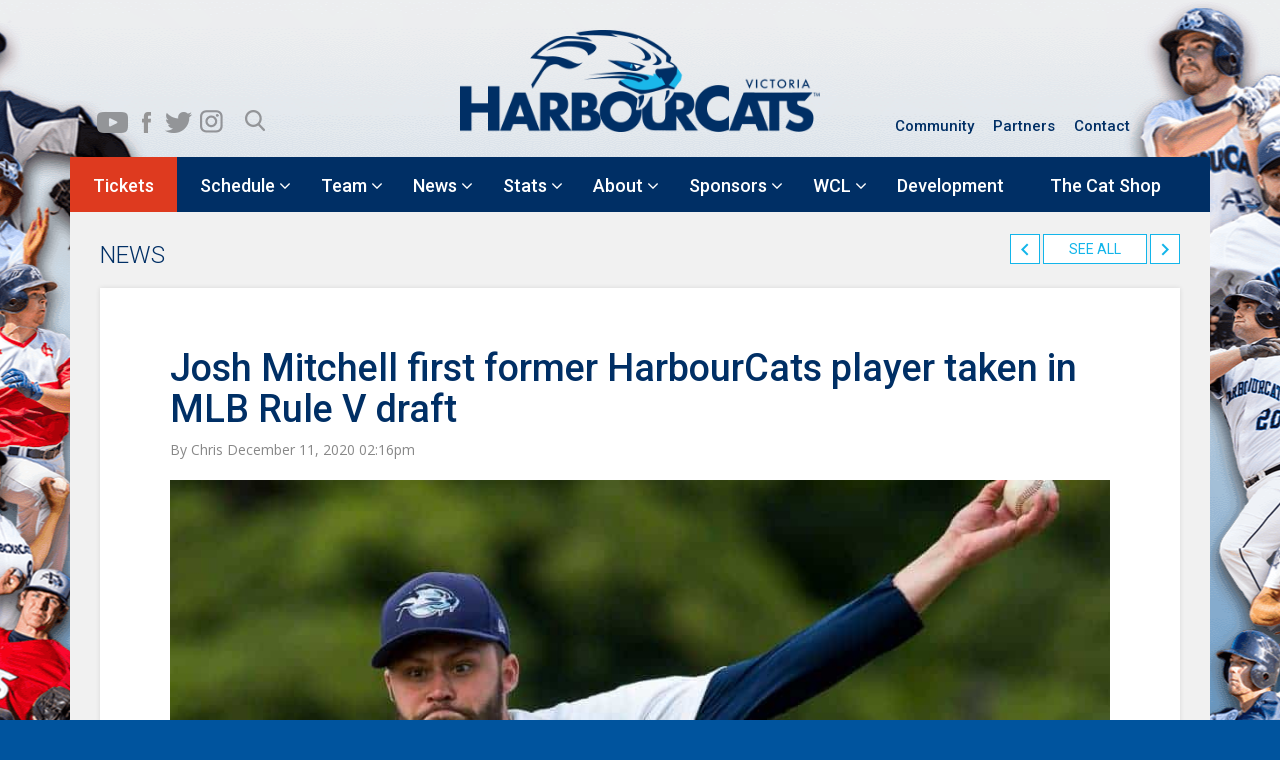

--- FILE ---
content_type: text/html; charset=UTF-8
request_url: https://harbourcats.com/josh-mitchell-first-former-harbourcats-player-taken-in-mlb-rule-v-draft/
body_size: 24006
content:
<!DOCTYPE html>

        <head><meta http-equiv="Content-Type" content="text/html; charset=utf-8">
       
        <meta name="viewport" content="width=device-width, initial-scale=1.0" />
        <title>
        Victoria HarbourCats - Josh Mitchell first former HarbourCats player taken in MLB Rule V draft        </title>
        <meta name="keywords" content="harbourcats, victoria, canada, softball, baseball, players, teams, tickets, games, calendar" />
        <link rel="profile" href="http://gmpg.org/xfn/11" />
        <link rel="pingback" href="https://harbourcats.com/xmlrpc.php" />
                        <!--[if lt IE 9]>
<script src="https://harbourcats.com/wp-content/themes/harbourcats/js/html5.js" type="text/javascript"></script>
<![endif]-->

        <link rel="stylesheet" href="//code.jquery.com/ui/1.11.4/themes/smoothness/jquery-ui.css">
        <link href='https://fonts.googleapis.com/css?family=Roboto:400,500,300,700' rel='stylesheet' type='text/css'>
        <link href='https://fonts.googleapis.com/css?family=Open+Sans:400,600,700' rel='stylesheet' type='text/css'>
        <link href="https://harbourcats.com/wp-content/themes/harbourcats/css/bootstrap.css" rel="stylesheet" type="text/css" >
        <link href="https://harbourcats.com/wp-content/themes/harbourcats/css/jquery.bxslider.css" rel="stylesheet" type="text/css" >
        <link href="https://harbourcats.com/wp-content/themes/harbourcats/css/style.css" rel="stylesheet" type="text/css" >
        <script src="https://harbourcats.com/wp-content/themes/harbourcats/js/bootstrap.js" type="text/javascript" ></script>
        <script type="text/javascript" src="https://ajax.googleapis.com/ajax/libs/jquery/1.9.1/jquery.min.js"></script>
        <script src="//code.jquery.com/ui/1.11.4/jquery-ui.js"></script>
        <script src="https://harbourcats.com/wp-content/themes/harbourcats/js/jquery.bxslider.min.js" type="text/javascript" ></script>
        <script type="text/javascript" src="https://harbourcats.com/wp-content/themes/harbourcats/js/jquery.downCount.js"></script>
        <link href="https://harbourcats.com/wp-content/themes/harbourcats/css/magnific-popup.css" rel="stylesheet">
        <script src="https://harbourcats.com/wp-content/themes/harbourcats/js/jquery.magnific-popup.min.js"></script>
        <script>
$(function() {

//Tabs Activate
$( "#tabs, #leadertab" ).tabs();


//bx slider Home page Featured Slider
$('.bxslider').bxSlider({
  mode: 'fade',
  auto: true,
   
  
});

//bx slider Sponsor Slider
$('.sidebarsponsor').bxSlider({
  mode: 'fade',
  auto: true,
  pager: false
  
});

//event Slider
$('.eventslider').bxSlider({
  minSlides: 4,
  maxSlides: 4,
  moveSlides: 1,
  slideWidth: 366,
  slideMargin: 10,
  pager: false,
  mode: 'vertical',
  controls: true,
  auto:false,
  touchEnabled : false,
 
});

//event Slider
$('.bioslider').bxSlider({
  minSlides: 2,
  maxSlides: 6,
  slideWidth: 185,
  slideMargin: 0,
  pager: false
});


 


jQuery('.photgalleryLightboxes').each(function() { // the containers for all your galleries
    jQuery(this).magnificPopup({
        delegate: 'a', // the selector for gallery item
        type: 'image',
        gallery: {
          enabled:true
        }
    });
});


});




</script>
        <link rel="stylesheet" type="text/css" href="https://harbourcats.com/wp-content/themes/harbourcats/css/serchbox-component.css" />
        <script src="https://harbourcats.com/wp-content/themes/harbourcats/js/modernizr.custom.js"></script>
        <meta name='robots' content='index, follow, max-image-preview:large, max-snippet:-1, max-video-preview:-1' />
	<style>img:is([sizes="auto" i], [sizes^="auto," i]) { contain-intrinsic-size: 3000px 1500px }</style>
	
<!-- Google Tag Manager for WordPress by gtm4wp.com -->
<script data-cfasync="false" data-pagespeed-no-defer>
	var gtm4wp_datalayer_name = "dataLayer";
	var dataLayer = dataLayer || [];
</script>
<!-- End Google Tag Manager for WordPress by gtm4wp.com -->
	<!-- This site is optimized with the Yoast SEO plugin v26.7 - https://yoast.com/wordpress/plugins/seo/ -->
	<title>Victoria HarbourCats - Josh Mitchell first former HarbourCats player taken in MLB Rule V draft</title>
	<meta name="description" content="&quot;Made in Canada&quot; is quickly becoming the mantra of the Victoria HarbourCats as three more British Columbian grown ball players will call Victoria home for the summer of 2021." />
	<link rel="canonical" href="https://harbourcats.com/josh-mitchell-first-former-harbourcats-player-taken-in-mlb-rule-v-draft/" />
	<meta property="og:locale" content="en_US" />
	<meta property="og:type" content="article" />
	<meta property="og:title" content="Victoria HarbourCats - Josh Mitchell first former HarbourCats player taken in MLB Rule V draft" />
	<meta property="og:description" content="&quot;Made in Canada&quot; is quickly becoming the mantra of the Victoria HarbourCats as three more British Columbian grown ball players will call Victoria home for the summer of 2021." />
	<meta property="og:url" content="https://harbourcats.com/josh-mitchell-first-former-harbourcats-player-taken-in-mlb-rule-v-draft/" />
	<meta property="og:site_name" content="Victoria HarbourCats" />
	<meta property="article:publisher" content="https://www.facebook.com/groups/harbourcats/permalink/3613528565383900/" />
	<meta property="article:published_time" content="2020-12-11T22:16:03+00:00" />
	<meta property="article:modified_time" content="2020-12-16T00:32:27+00:00" />
	<meta property="og:image" content="https://harbourcats.com/wp-content/uploads/2016/08/MitchellAug3.jpg" />
	<meta property="og:image:width" content="970" />
	<meta property="og:image:height" content="624" />
	<meta property="og:image:type" content="image/jpeg" />
	<meta name="author" content="Chris" />
	<meta name="twitter:card" content="summary_large_image" />
	<meta name="twitter:creator" content="@harbourcats" />
	<meta name="twitter:site" content="@harbourcats" />
	<meta name="twitter:label1" content="Written by" />
	<meta name="twitter:data1" content="Chris" />
	<meta name="twitter:label2" content="Est. reading time" />
	<meta name="twitter:data2" content="4 minutes" />
	<script type="application/ld+json" class="yoast-schema-graph">{"@context":"https://schema.org","@graph":[{"@type":"Article","@id":"https://harbourcats.com/josh-mitchell-first-former-harbourcats-player-taken-in-mlb-rule-v-draft/#article","isPartOf":{"@id":"https://harbourcats.com/josh-mitchell-first-former-harbourcats-player-taken-in-mlb-rule-v-draft/"},"author":{"name":"Chris","@id":"https://harbourcats.com/#/schema/person/b77818ada80e8f606cdeb70bff8aed8c"},"headline":"Josh Mitchell first former HarbourCats player taken in MLB Rule V draft","datePublished":"2020-12-11T22:16:03+00:00","dateModified":"2020-12-16T00:32:27+00:00","mainEntityOfPage":{"@id":"https://harbourcats.com/josh-mitchell-first-former-harbourcats-player-taken-in-mlb-rule-v-draft/"},"wordCount":779,"image":{"@id":"https://harbourcats.com/josh-mitchell-first-former-harbourcats-player-taken-in-mlb-rule-v-draft/#primaryimage"},"thumbnailUrl":"https://harbourcats.com/wp-content/uploads/2016/08/MitchellAug3.jpg","articleSection":["Featured","Press Releases"],"inLanguage":"en-US"},{"@type":"WebPage","@id":"https://harbourcats.com/josh-mitchell-first-former-harbourcats-player-taken-in-mlb-rule-v-draft/","url":"https://harbourcats.com/josh-mitchell-first-former-harbourcats-player-taken-in-mlb-rule-v-draft/","name":"Victoria HarbourCats - Josh Mitchell first former HarbourCats player taken in MLB Rule V draft","isPartOf":{"@id":"https://harbourcats.com/#website"},"primaryImageOfPage":{"@id":"https://harbourcats.com/josh-mitchell-first-former-harbourcats-player-taken-in-mlb-rule-v-draft/#primaryimage"},"image":{"@id":"https://harbourcats.com/josh-mitchell-first-former-harbourcats-player-taken-in-mlb-rule-v-draft/#primaryimage"},"thumbnailUrl":"https://harbourcats.com/wp-content/uploads/2016/08/MitchellAug3.jpg","datePublished":"2020-12-11T22:16:03+00:00","dateModified":"2020-12-16T00:32:27+00:00","author":{"@id":"https://harbourcats.com/#/schema/person/b77818ada80e8f606cdeb70bff8aed8c"},"description":"\"Made in Canada\" is quickly becoming the mantra of the Victoria HarbourCats as three more British Columbian grown ball players will call Victoria home for the summer of 2021.","breadcrumb":{"@id":"https://harbourcats.com/josh-mitchell-first-former-harbourcats-player-taken-in-mlb-rule-v-draft/#breadcrumb"},"inLanguage":"en-US","potentialAction":[{"@type":"ReadAction","target":["https://harbourcats.com/josh-mitchell-first-former-harbourcats-player-taken-in-mlb-rule-v-draft/"]}]},{"@type":"ImageObject","inLanguage":"en-US","@id":"https://harbourcats.com/josh-mitchell-first-former-harbourcats-player-taken-in-mlb-rule-v-draft/#primaryimage","url":"https://harbourcats.com/wp-content/uploads/2016/08/MitchellAug3.jpg","contentUrl":"https://harbourcats.com/wp-content/uploads/2016/08/MitchellAug3.jpg","width":970,"height":624},{"@type":"BreadcrumbList","@id":"https://harbourcats.com/josh-mitchell-first-former-harbourcats-player-taken-in-mlb-rule-v-draft/#breadcrumb","itemListElement":[{"@type":"ListItem","position":1,"name":"Home","item":"https://harbourcats.com/"},{"@type":"ListItem","position":2,"name":"Josh Mitchell first former HarbourCats player taken in MLB Rule V draft"}]},{"@type":"WebSite","@id":"https://harbourcats.com/#website","url":"https://harbourcats.com/","name":"Victoria HarbourCats","description":"","potentialAction":[{"@type":"SearchAction","target":{"@type":"EntryPoint","urlTemplate":"https://harbourcats.com/?s={search_term_string}"},"query-input":{"@type":"PropertyValueSpecification","valueRequired":true,"valueName":"search_term_string"}}],"inLanguage":"en-US"},{"@type":"Person","@id":"https://harbourcats.com/#/schema/person/b77818ada80e8f606cdeb70bff8aed8c","name":"Chris","image":{"@type":"ImageObject","inLanguage":"en-US","@id":"https://harbourcats.com/#/schema/person/image/","url":"https://secure.gravatar.com/avatar/9a81c75d57ebf0caa5b464efb3286d354419e62e68eac84d3aef582d5fdadc8b?s=96&d=mm&r=g","contentUrl":"https://secure.gravatar.com/avatar/9a81c75d57ebf0caa5b464efb3286d354419e62e68eac84d3aef582d5fdadc8b?s=96&d=mm&r=g","caption":"Chris"},"url":"https://harbourcats.com/author/harbourcats-admin/"}]}</script>
	<!-- / Yoast SEO plugin. -->


<link rel='dns-prefetch' href='//doavub8d2uzrx.cloudfront.net' />
<link rel='dns-prefetch' href='//maps.googleapis.com' />
<link rel='dns-prefetch' href='//stats.wp.com' />
<link rel='dns-prefetch' href='//maxcdn.bootstrapcdn.com' />
<link rel="alternate" type="application/rss+xml" title="Victoria HarbourCats &raquo; Feed" href="https://harbourcats.com/feed/" />
<link rel="alternate" type="application/rss+xml" title="Victoria HarbourCats &raquo; Comments Feed" href="https://harbourcats.com/comments/feed/" />
<link rel="alternate" type="text/calendar" title="Victoria HarbourCats &raquo; iCal Feed" href="https://harbourcats.com/calendar/?ical=1" />
<script type="text/javascript">
/* <![CDATA[ */
window._wpemojiSettings = {"baseUrl":"https:\/\/s.w.org\/images\/core\/emoji\/16.0.1\/72x72\/","ext":".png","svgUrl":"https:\/\/s.w.org\/images\/core\/emoji\/16.0.1\/svg\/","svgExt":".svg","source":{"concatemoji":"https:\/\/harbourcats.com\/wp-includes\/js\/wp-emoji-release.min.js?ver=96f31d7853f1460d9d15ed12c0a4281e"}};
/*! This file is auto-generated */
!function(s,n){var o,i,e;function c(e){try{var t={supportTests:e,timestamp:(new Date).valueOf()};sessionStorage.setItem(o,JSON.stringify(t))}catch(e){}}function p(e,t,n){e.clearRect(0,0,e.canvas.width,e.canvas.height),e.fillText(t,0,0);var t=new Uint32Array(e.getImageData(0,0,e.canvas.width,e.canvas.height).data),a=(e.clearRect(0,0,e.canvas.width,e.canvas.height),e.fillText(n,0,0),new Uint32Array(e.getImageData(0,0,e.canvas.width,e.canvas.height).data));return t.every(function(e,t){return e===a[t]})}function u(e,t){e.clearRect(0,0,e.canvas.width,e.canvas.height),e.fillText(t,0,0);for(var n=e.getImageData(16,16,1,1),a=0;a<n.data.length;a++)if(0!==n.data[a])return!1;return!0}function f(e,t,n,a){switch(t){case"flag":return n(e,"\ud83c\udff3\ufe0f\u200d\u26a7\ufe0f","\ud83c\udff3\ufe0f\u200b\u26a7\ufe0f")?!1:!n(e,"\ud83c\udde8\ud83c\uddf6","\ud83c\udde8\u200b\ud83c\uddf6")&&!n(e,"\ud83c\udff4\udb40\udc67\udb40\udc62\udb40\udc65\udb40\udc6e\udb40\udc67\udb40\udc7f","\ud83c\udff4\u200b\udb40\udc67\u200b\udb40\udc62\u200b\udb40\udc65\u200b\udb40\udc6e\u200b\udb40\udc67\u200b\udb40\udc7f");case"emoji":return!a(e,"\ud83e\udedf")}return!1}function g(e,t,n,a){var r="undefined"!=typeof WorkerGlobalScope&&self instanceof WorkerGlobalScope?new OffscreenCanvas(300,150):s.createElement("canvas"),o=r.getContext("2d",{willReadFrequently:!0}),i=(o.textBaseline="top",o.font="600 32px Arial",{});return e.forEach(function(e){i[e]=t(o,e,n,a)}),i}function t(e){var t=s.createElement("script");t.src=e,t.defer=!0,s.head.appendChild(t)}"undefined"!=typeof Promise&&(o="wpEmojiSettingsSupports",i=["flag","emoji"],n.supports={everything:!0,everythingExceptFlag:!0},e=new Promise(function(e){s.addEventListener("DOMContentLoaded",e,{once:!0})}),new Promise(function(t){var n=function(){try{var e=JSON.parse(sessionStorage.getItem(o));if("object"==typeof e&&"number"==typeof e.timestamp&&(new Date).valueOf()<e.timestamp+604800&&"object"==typeof e.supportTests)return e.supportTests}catch(e){}return null}();if(!n){if("undefined"!=typeof Worker&&"undefined"!=typeof OffscreenCanvas&&"undefined"!=typeof URL&&URL.createObjectURL&&"undefined"!=typeof Blob)try{var e="postMessage("+g.toString()+"("+[JSON.stringify(i),f.toString(),p.toString(),u.toString()].join(",")+"));",a=new Blob([e],{type:"text/javascript"}),r=new Worker(URL.createObjectURL(a),{name:"wpTestEmojiSupports"});return void(r.onmessage=function(e){c(n=e.data),r.terminate(),t(n)})}catch(e){}c(n=g(i,f,p,u))}t(n)}).then(function(e){for(var t in e)n.supports[t]=e[t],n.supports.everything=n.supports.everything&&n.supports[t],"flag"!==t&&(n.supports.everythingExceptFlag=n.supports.everythingExceptFlag&&n.supports[t]);n.supports.everythingExceptFlag=n.supports.everythingExceptFlag&&!n.supports.flag,n.DOMReady=!1,n.readyCallback=function(){n.DOMReady=!0}}).then(function(){return e}).then(function(){var e;n.supports.everything||(n.readyCallback(),(e=n.source||{}).concatemoji?t(e.concatemoji):e.wpemoji&&e.twemoji&&(t(e.twemoji),t(e.wpemoji)))}))}((window,document),window._wpemojiSettings);
/* ]]> */
</script>
<style type="text/css">
.hasCountdown{text-shadow:transparent 0 1px 1px;overflow:hidden;padding:5px}
.countdown_rtl{direction:rtl}
.countdown_holding span{background-color:#ccc}
.countdown_row{clear:both;width:100%;text-align:center}
.countdown_show1 .countdown_section{width:98%}
.countdown_show2 .countdown_section{width:48%}
.countdown_show3 .countdown_section{width:32.5%}
.countdown_show4 .countdown_section{width:24.5%}
.countdown_show5 .countdown_section{width:19.5%}
.countdown_show6 .countdown_section{width:16.25%}
.countdown_show7 .countdown_section{width:14%}
.countdown_section{display:block;float:left;font-size:75%;text-align:center;margin:3px 0}
.countdown_amount{font-size:200%}
.countdown_descr{display:block;width:100%}
a.countdown_infolink{display:block;border-radius:10px;width:14px;height:13px;float:right;font-size:9px;line-height:13px;font-weight:700;text-align:center;position:relative;top:-15px;border:1px solid}
#countdown-preview{padding:10px}
#shailan-countdown-3,.shailan-countdown-3.hasCountdown{background-color:#13B5EA;color:#FFFFFF;margin:0px auto;}#shailan-countdown-3,.shailan-countdown-3.hasCountdown a{color:#FFFFFF;}</style>
<link rel='stylesheet' id='mb.miniAudioPlayer.css-css' href='https://harbourcats.com/wp-content/plugins/wp-miniaudioplayer/css/miniplayer.css?ver=1.9.7' type='text/css' media='screen' />
<link rel='stylesheet' id='jrsm-css-css' href='https://harbourcats.com/wp-content/plugins/jquery-responsive-select-menu/jrsm.css?ver=96f31d7853f1460d9d15ed12c0a4281e' type='text/css' media='all' />
<style id='jrsm-css-inline-css' type='text/css'>

		@media (max-width: 768px) {
			
			.jquery .secondaynavOuter ul {
				display: none !important;
			}

			.jquery-responsive-select-menu {
				display: inline-block;
		    	max-width: 100%;
			}

		}
</style>
<link rel='stylesheet' id='showpass-font-awesome-css' href='https://maxcdn.bootstrapcdn.com/font-awesome/4.6.1/css/font-awesome.min.css' type='text/css' media='all' />
<link rel='stylesheet' id='showpass-style-css' href='https://harbourcats.com/wp-content/plugins/showpass/css/showpass-style.css?ver=4.0.7' type='text/css' media='all' />
<link rel='stylesheet' id='showpass-flex-box-css' href='https://harbourcats.com/wp-content/plugins/showpass/css/showpass-flex-box.css?ver=4.0.7' type='text/css' media='all' />
<style id='wp-emoji-styles-inline-css' type='text/css'>

	img.wp-smiley, img.emoji {
		display: inline !important;
		border: none !important;
		box-shadow: none !important;
		height: 1em !important;
		width: 1em !important;
		margin: 0 0.07em !important;
		vertical-align: -0.1em !important;
		background: none !important;
		padding: 0 !important;
	}
</style>
<link rel='stylesheet' id='wp-block-library-css' href='https://harbourcats.com/wp-includes/css/dist/block-library/style.min.css?ver=96f31d7853f1460d9d15ed12c0a4281e' type='text/css' media='all' />
<style id='classic-theme-styles-inline-css' type='text/css'>
/*! This file is auto-generated */
.wp-block-button__link{color:#fff;background-color:#32373c;border-radius:9999px;box-shadow:none;text-decoration:none;padding:calc(.667em + 2px) calc(1.333em + 2px);font-size:1.125em}.wp-block-file__button{background:#32373c;color:#fff;text-decoration:none}
</style>
<link rel='stylesheet' id='create-block-showpass-wordpress-blocks-block-style-css' href='https://harbourcats.com/wp-content/plugins/showpass/build-blocks/style-index.css?ver=1768513587' type='text/css' media='' />
<link rel='stylesheet' id='uji_countdown-uji-style-css-css' href='https://harbourcats.com/wp-content/plugins/uji-countdown/dist/style-ujicount.css' type='text/css' media='all' />
<link rel='stylesheet' id='mediaelement-css' href='https://harbourcats.com/wp-includes/js/mediaelement/mediaelementplayer-legacy.min.css?ver=4.2.17' type='text/css' media='all' />
<link rel='stylesheet' id='wp-mediaelement-css' href='https://harbourcats.com/wp-includes/js/mediaelement/wp-mediaelement.min.css?ver=96f31d7853f1460d9d15ed12c0a4281e' type='text/css' media='all' />
<style id='jetpack-sharing-buttons-style-inline-css' type='text/css'>
.jetpack-sharing-buttons__services-list{display:flex;flex-direction:row;flex-wrap:wrap;gap:0;list-style-type:none;margin:5px;padding:0}.jetpack-sharing-buttons__services-list.has-small-icon-size{font-size:12px}.jetpack-sharing-buttons__services-list.has-normal-icon-size{font-size:16px}.jetpack-sharing-buttons__services-list.has-large-icon-size{font-size:24px}.jetpack-sharing-buttons__services-list.has-huge-icon-size{font-size:36px}@media print{.jetpack-sharing-buttons__services-list{display:none!important}}.editor-styles-wrapper .wp-block-jetpack-sharing-buttons{gap:0;padding-inline-start:0}ul.jetpack-sharing-buttons__services-list.has-background{padding:1.25em 2.375em}
</style>
<link rel='stylesheet' id='me-spr-block-styles-css' href='https://harbourcats.com/wp-content/plugins/simple-post-redirect//css/block-styles.min.css?ver=96f31d7853f1460d9d15ed12c0a4281e' type='text/css' media='all' />
<style id='global-styles-inline-css' type='text/css'>
:root{--wp--preset--aspect-ratio--square: 1;--wp--preset--aspect-ratio--4-3: 4/3;--wp--preset--aspect-ratio--3-4: 3/4;--wp--preset--aspect-ratio--3-2: 3/2;--wp--preset--aspect-ratio--2-3: 2/3;--wp--preset--aspect-ratio--16-9: 16/9;--wp--preset--aspect-ratio--9-16: 9/16;--wp--preset--color--black: #000000;--wp--preset--color--cyan-bluish-gray: #abb8c3;--wp--preset--color--white: #ffffff;--wp--preset--color--pale-pink: #f78da7;--wp--preset--color--vivid-red: #cf2e2e;--wp--preset--color--luminous-vivid-orange: #ff6900;--wp--preset--color--luminous-vivid-amber: #fcb900;--wp--preset--color--light-green-cyan: #7bdcb5;--wp--preset--color--vivid-green-cyan: #00d084;--wp--preset--color--pale-cyan-blue: #8ed1fc;--wp--preset--color--vivid-cyan-blue: #0693e3;--wp--preset--color--vivid-purple: #9b51e0;--wp--preset--gradient--vivid-cyan-blue-to-vivid-purple: linear-gradient(135deg,rgba(6,147,227,1) 0%,rgb(155,81,224) 100%);--wp--preset--gradient--light-green-cyan-to-vivid-green-cyan: linear-gradient(135deg,rgb(122,220,180) 0%,rgb(0,208,130) 100%);--wp--preset--gradient--luminous-vivid-amber-to-luminous-vivid-orange: linear-gradient(135deg,rgba(252,185,0,1) 0%,rgba(255,105,0,1) 100%);--wp--preset--gradient--luminous-vivid-orange-to-vivid-red: linear-gradient(135deg,rgba(255,105,0,1) 0%,rgb(207,46,46) 100%);--wp--preset--gradient--very-light-gray-to-cyan-bluish-gray: linear-gradient(135deg,rgb(238,238,238) 0%,rgb(169,184,195) 100%);--wp--preset--gradient--cool-to-warm-spectrum: linear-gradient(135deg,rgb(74,234,220) 0%,rgb(151,120,209) 20%,rgb(207,42,186) 40%,rgb(238,44,130) 60%,rgb(251,105,98) 80%,rgb(254,248,76) 100%);--wp--preset--gradient--blush-light-purple: linear-gradient(135deg,rgb(255,206,236) 0%,rgb(152,150,240) 100%);--wp--preset--gradient--blush-bordeaux: linear-gradient(135deg,rgb(254,205,165) 0%,rgb(254,45,45) 50%,rgb(107,0,62) 100%);--wp--preset--gradient--luminous-dusk: linear-gradient(135deg,rgb(255,203,112) 0%,rgb(199,81,192) 50%,rgb(65,88,208) 100%);--wp--preset--gradient--pale-ocean: linear-gradient(135deg,rgb(255,245,203) 0%,rgb(182,227,212) 50%,rgb(51,167,181) 100%);--wp--preset--gradient--electric-grass: linear-gradient(135deg,rgb(202,248,128) 0%,rgb(113,206,126) 100%);--wp--preset--gradient--midnight: linear-gradient(135deg,rgb(2,3,129) 0%,rgb(40,116,252) 100%);--wp--preset--font-size--small: 13px;--wp--preset--font-size--medium: 20px;--wp--preset--font-size--large: 36px;--wp--preset--font-size--x-large: 42px;--wp--preset--spacing--20: 0.44rem;--wp--preset--spacing--30: 0.67rem;--wp--preset--spacing--40: 1rem;--wp--preset--spacing--50: 1.5rem;--wp--preset--spacing--60: 2.25rem;--wp--preset--spacing--70: 3.38rem;--wp--preset--spacing--80: 5.06rem;--wp--preset--shadow--natural: 6px 6px 9px rgba(0, 0, 0, 0.2);--wp--preset--shadow--deep: 12px 12px 50px rgba(0, 0, 0, 0.4);--wp--preset--shadow--sharp: 6px 6px 0px rgba(0, 0, 0, 0.2);--wp--preset--shadow--outlined: 6px 6px 0px -3px rgba(255, 255, 255, 1), 6px 6px rgba(0, 0, 0, 1);--wp--preset--shadow--crisp: 6px 6px 0px rgba(0, 0, 0, 1);}:where(.is-layout-flex){gap: 0.5em;}:where(.is-layout-grid){gap: 0.5em;}body .is-layout-flex{display: flex;}.is-layout-flex{flex-wrap: wrap;align-items: center;}.is-layout-flex > :is(*, div){margin: 0;}body .is-layout-grid{display: grid;}.is-layout-grid > :is(*, div){margin: 0;}:where(.wp-block-columns.is-layout-flex){gap: 2em;}:where(.wp-block-columns.is-layout-grid){gap: 2em;}:where(.wp-block-post-template.is-layout-flex){gap: 1.25em;}:where(.wp-block-post-template.is-layout-grid){gap: 1.25em;}.has-black-color{color: var(--wp--preset--color--black) !important;}.has-cyan-bluish-gray-color{color: var(--wp--preset--color--cyan-bluish-gray) !important;}.has-white-color{color: var(--wp--preset--color--white) !important;}.has-pale-pink-color{color: var(--wp--preset--color--pale-pink) !important;}.has-vivid-red-color{color: var(--wp--preset--color--vivid-red) !important;}.has-luminous-vivid-orange-color{color: var(--wp--preset--color--luminous-vivid-orange) !important;}.has-luminous-vivid-amber-color{color: var(--wp--preset--color--luminous-vivid-amber) !important;}.has-light-green-cyan-color{color: var(--wp--preset--color--light-green-cyan) !important;}.has-vivid-green-cyan-color{color: var(--wp--preset--color--vivid-green-cyan) !important;}.has-pale-cyan-blue-color{color: var(--wp--preset--color--pale-cyan-blue) !important;}.has-vivid-cyan-blue-color{color: var(--wp--preset--color--vivid-cyan-blue) !important;}.has-vivid-purple-color{color: var(--wp--preset--color--vivid-purple) !important;}.has-black-background-color{background-color: var(--wp--preset--color--black) !important;}.has-cyan-bluish-gray-background-color{background-color: var(--wp--preset--color--cyan-bluish-gray) !important;}.has-white-background-color{background-color: var(--wp--preset--color--white) !important;}.has-pale-pink-background-color{background-color: var(--wp--preset--color--pale-pink) !important;}.has-vivid-red-background-color{background-color: var(--wp--preset--color--vivid-red) !important;}.has-luminous-vivid-orange-background-color{background-color: var(--wp--preset--color--luminous-vivid-orange) !important;}.has-luminous-vivid-amber-background-color{background-color: var(--wp--preset--color--luminous-vivid-amber) !important;}.has-light-green-cyan-background-color{background-color: var(--wp--preset--color--light-green-cyan) !important;}.has-vivid-green-cyan-background-color{background-color: var(--wp--preset--color--vivid-green-cyan) !important;}.has-pale-cyan-blue-background-color{background-color: var(--wp--preset--color--pale-cyan-blue) !important;}.has-vivid-cyan-blue-background-color{background-color: var(--wp--preset--color--vivid-cyan-blue) !important;}.has-vivid-purple-background-color{background-color: var(--wp--preset--color--vivid-purple) !important;}.has-black-border-color{border-color: var(--wp--preset--color--black) !important;}.has-cyan-bluish-gray-border-color{border-color: var(--wp--preset--color--cyan-bluish-gray) !important;}.has-white-border-color{border-color: var(--wp--preset--color--white) !important;}.has-pale-pink-border-color{border-color: var(--wp--preset--color--pale-pink) !important;}.has-vivid-red-border-color{border-color: var(--wp--preset--color--vivid-red) !important;}.has-luminous-vivid-orange-border-color{border-color: var(--wp--preset--color--luminous-vivid-orange) !important;}.has-luminous-vivid-amber-border-color{border-color: var(--wp--preset--color--luminous-vivid-amber) !important;}.has-light-green-cyan-border-color{border-color: var(--wp--preset--color--light-green-cyan) !important;}.has-vivid-green-cyan-border-color{border-color: var(--wp--preset--color--vivid-green-cyan) !important;}.has-pale-cyan-blue-border-color{border-color: var(--wp--preset--color--pale-cyan-blue) !important;}.has-vivid-cyan-blue-border-color{border-color: var(--wp--preset--color--vivid-cyan-blue) !important;}.has-vivid-purple-border-color{border-color: var(--wp--preset--color--vivid-purple) !important;}.has-vivid-cyan-blue-to-vivid-purple-gradient-background{background: var(--wp--preset--gradient--vivid-cyan-blue-to-vivid-purple) !important;}.has-light-green-cyan-to-vivid-green-cyan-gradient-background{background: var(--wp--preset--gradient--light-green-cyan-to-vivid-green-cyan) !important;}.has-luminous-vivid-amber-to-luminous-vivid-orange-gradient-background{background: var(--wp--preset--gradient--luminous-vivid-amber-to-luminous-vivid-orange) !important;}.has-luminous-vivid-orange-to-vivid-red-gradient-background{background: var(--wp--preset--gradient--luminous-vivid-orange-to-vivid-red) !important;}.has-very-light-gray-to-cyan-bluish-gray-gradient-background{background: var(--wp--preset--gradient--very-light-gray-to-cyan-bluish-gray) !important;}.has-cool-to-warm-spectrum-gradient-background{background: var(--wp--preset--gradient--cool-to-warm-spectrum) !important;}.has-blush-light-purple-gradient-background{background: var(--wp--preset--gradient--blush-light-purple) !important;}.has-blush-bordeaux-gradient-background{background: var(--wp--preset--gradient--blush-bordeaux) !important;}.has-luminous-dusk-gradient-background{background: var(--wp--preset--gradient--luminous-dusk) !important;}.has-pale-ocean-gradient-background{background: var(--wp--preset--gradient--pale-ocean) !important;}.has-electric-grass-gradient-background{background: var(--wp--preset--gradient--electric-grass) !important;}.has-midnight-gradient-background{background: var(--wp--preset--gradient--midnight) !important;}.has-small-font-size{font-size: var(--wp--preset--font-size--small) !important;}.has-medium-font-size{font-size: var(--wp--preset--font-size--medium) !important;}.has-large-font-size{font-size: var(--wp--preset--font-size--large) !important;}.has-x-large-font-size{font-size: var(--wp--preset--font-size--x-large) !important;}
:where(.wp-block-post-template.is-layout-flex){gap: 1.25em;}:where(.wp-block-post-template.is-layout-grid){gap: 1.25em;}
:where(.wp-block-columns.is-layout-flex){gap: 2em;}:where(.wp-block-columns.is-layout-grid){gap: 2em;}
:root :where(.wp-block-pullquote){font-size: 1.5em;line-height: 1.6;}
</style>
<link rel='stylesheet' id='advpsStyleSheet-css' href='https://harbourcats.com/wp-content/plugins/advanced-post-slider/advps-style.css?ver=96f31d7853f1460d9d15ed12c0a4281e' type='text/css' media='all' />
<link rel='stylesheet' id='contact-form-7-css' href='https://harbourcats.com/wp-content/plugins/contact-form-7/includes/css/styles.css?ver=6.1.1' type='text/css' media='all' />
<link rel='stylesheet' id='style.css-css' href='https://harbourcats.com/wp-content/themes/harbourcats/style.css?ver=96f31d7853f1460d9d15ed12c0a4281e' type='text/css' media='all' />
<link rel='stylesheet' id='tablepress-default-css' href='https://harbourcats.com/wp-content/plugins/tablepress/css/build/default.css?ver=3.2.1' type='text/css' media='all' />
<link rel='stylesheet' id='ubermenu-css' href='https://harbourcats.com/wp-content/plugins/ubermenu/pro/assets/css/ubermenu.min.css?ver=3.2.4' type='text/css' media='all' />
<link rel='stylesheet' id='ubermenu-font-awesome-css' href='https://harbourcats.com/wp-content/plugins/ubermenu/assets/css/fontawesome/css/font-awesome.min.css?ver=4.3' type='text/css' media='all' />
<script type="text/javascript" src="https://harbourcats.com/wp-includes/js/jquery/jquery.min.js?ver=3.7.1" id="jquery-core-js"></script>
<script type="text/javascript" src="https://harbourcats.com/wp-includes/js/jquery/jquery-migrate.min.js?ver=3.4.1" id="jquery-migrate-js"></script>
<script type="text/javascript" src="https://harbourcats.com/wp-content/plugins/wp-miniaudioplayer/js/jquery.mb.miniAudioPlayer.js?ver=1.9.7" id="mb.miniAudioPlayer-js"></script>
<script type="text/javascript" src="https://harbourcats.com/wp-content/plugins/wp-miniaudioplayer/js/map_overwrite_default_me.js?ver=1.9.7" id="map_overwrite_default_me-js"></script>
<script type="text/javascript" id="jrsm-jquery-js-extra">
/* <![CDATA[ */
var jrsm_params = {"containers":".secondaynavOuter","width":"768","firstItem":"","indent":"-","showCurrentPage":"","hideEmptyLinks":"","disableEmptyLinks":""};
/* ]]> */
</script>
<script type="text/javascript" src="https://harbourcats.com/wp-content/plugins/jquery-responsive-select-menu/jrsm-jquery.js?ver=96f31d7853f1460d9d15ed12c0a4281e" id="jrsm-jquery-js"></script>
<script type="text/javascript" src="https://doavub8d2uzrx.cloudfront.net/static/platform/sdk/sdk.js?ver=4.0.7" id="showpass-sdk-js"></script>
<script type="text/javascript" src="https://harbourcats.com/wp-content/plugins/advanced-post-slider/js/advps.frnt.script.js?ver=96f31d7853f1460d9d15ed12c0a4281e" id="advps_front_script-js"></script>
<script type="text/javascript" src="https://harbourcats.com/wp-content/plugins/advanced-post-slider/bxslider/jquery.bxslider.min.js?ver=96f31d7853f1460d9d15ed12c0a4281e" id="advps_jbx-js"></script>
<link rel="https://api.w.org/" href="https://harbourcats.com/wp-json/" /><link rel="alternate" title="JSON" type="application/json" href="https://harbourcats.com/wp-json/wp/v2/posts/10014" /><link rel="EditURI" type="application/rsd+xml" title="RSD" href="https://harbourcats.com/xmlrpc.php?rsd" />

<link rel='shortlink' href='https://harbourcats.com/?p=10014' />
<link rel="alternate" title="oEmbed (JSON)" type="application/json+oembed" href="https://harbourcats.com/wp-json/oembed/1.0/embed?url=https%3A%2F%2Fharbourcats.com%2Fjosh-mitchell-first-former-harbourcats-player-taken-in-mlb-rule-v-draft%2F" />
<link rel="alternate" title="oEmbed (XML)" type="text/xml+oembed" href="https://harbourcats.com/wp-json/oembed/1.0/embed?url=https%3A%2F%2Fharbourcats.com%2Fjosh-mitchell-first-former-harbourcats-player-taken-in-mlb-rule-v-draft%2F&#038;format=xml" />
<style id="ubermenu-custom-generated-css">
/** UberMenu Custom Menu Styles (Customizer) **/
/* main */
.ubermenu-main .ubermenu-row { max-width:277px; margin-left:auto; margin-right:auto; }
.ubermenu-main.ubermenu-transition-fade .ubermenu-item .ubermenu-submenu-drop { margin-top:0; }


/** UberMenu Custom Menu Item Styles (Menu Item Settings) **/
/* 339 */   .ubermenu .ubermenu-submenu.ubermenu-submenu-id-339 { width:250px; min-width:250px; }
/* 2188 */  .ubermenu .ubermenu-item.ubermenu-item-2188 > .ubermenu-target { background:#ffd700; color:#8b7121; }

/* Status: Loaded from Transient */

</style>
<!-- start miniAudioPlayer custom CSS -->

<style id="map_custom_css">
       /* DO NOT REMOVE OR MODIFY */
/*{'skinName': 'mySkin', 'borderRadius': 5, 'main': 'rgb(255, 217, 102)', 'secondary': 'rgb(68, 68, 68)', 'playerPadding': 0}*/
/* END - DO NOT REMOVE OR MODIFY */
/*++++++++++++++++++++++++++++++++++++++++++++++++++
Copyright (c) 2001-2014. Matteo Bicocchi (Pupunzi);
http://pupunzi.com/mb.components/mb.miniAudioPlayer/demo/skinMaker.html

Skin name: mySkin
borderRadius: 5
background: rgb(255, 217, 102)
icons: rgb(68, 68, 68)
border: rgb(55, 55, 55)
borderLeft: rgb(255, 230, 153)
borderRight: rgb(255, 204, 51)
mute: rgba(68, 68, 68, 0.4)
download: rgba(255, 217, 102, 0.4)
downloadHover: rgb(255, 217, 102)
++++++++++++++++++++++++++++++++++++++++++++++++++*/

/* Older browser (IE8) - not supporting rgba() */
.mbMiniPlayer.mySkin .playerTable span{background-color:#ffd966}
.mbMiniPlayer.mySkin .playerTable span.map_play{border-left:1px solid #ffd966;}
.mbMiniPlayer.mySkin .playerTable span.map_volume{border-right:1px solid #ffd966;}
.mbMiniPlayer.mySkin .playerTable span.map_volume.mute{color: #444444;}
.mbMiniPlayer.mySkin .map_download{color: #444444;}
.mbMiniPlayer.mySkin .map_download:hover{color: #444444;}
.mbMiniPlayer.mySkin .playerTable span{color: #444444;}
.mbMiniPlayer.mySkin .playerTable {border: 1px solid #444444 !important;}

/*++++++++++++++++++++++++++++++++++++++++++++++++*/

.mbMiniPlayer.mySkin .playerTable{background-color:transparent; border-radius:5px !important;}
.mbMiniPlayer.mySkin .playerTable span{background-color:rgb(255, 217, 102); padding:3px !important; font-size: 20px;}
.mbMiniPlayer.mySkin .playerTable span.map_time{ font-size: 12px !important; width: 50px !important}
.mbMiniPlayer.mySkin .playerTable span.map_title{ padding:4px !important}
.mbMiniPlayer.mySkin .playerTable span.map_play{border-left:1px solid rgb(255, 204, 51); border-radius:0 4px 4px 0 !important;}
.mbMiniPlayer.mySkin .playerTable span.map_volume{padding-left:6px !important}
.mbMiniPlayer.mySkin .playerTable span.map_volume{border-right:1px solid rgb(255, 230, 153); border-radius:4px 0 0 4px !important;}
.mbMiniPlayer.mySkin .playerTable span.map_volume.mute{color: rgba(68, 68, 68, 0.4);}
.mbMiniPlayer.mySkin .map_download{color: rgba(255, 217, 102, 0.4);}
.mbMiniPlayer.mySkin .map_download:hover{color: rgb(255, 217, 102);}
.mbMiniPlayer.mySkin .playerTable span{color: rgb(68, 68, 68);text-shadow: none!important;}
.mbMiniPlayer.mySkin .playerTable span{color: rgb(68, 68, 68);}
.mbMiniPlayer.mySkin .playerTable {border: 1px solid rgb(55, 55, 55) !important;}
.mbMiniPlayer.mySkin .playerTable span.map_title{color: #000; text-shadow:none!important}
.mbMiniPlayer.mySkin .playerTable .jp-load-bar{background-color:rgba(255, 217, 102, 0.3);}
.mbMiniPlayer.mySkin .playerTable .jp-play-bar{background-color:#ffd966;}
.mbMiniPlayer.mySkin .playerTable span.map_volumeLevel a{background-color:rgb(94, 94, 94); height:80%!important }
.mbMiniPlayer.mySkin .playerTable span.map_volumeLevel a.sel{background-color:#444444;}
.mbMiniPlayer.mySkin  span.map_download{font-size:50px !important;}
/* Wordpress playlist select */
.map_pl_container .pl_item.sel{background-color:#ffd966 !important; color: #444444}
/*++++++++++++++++++++++++++++++++++++++++++++++++*/
       </style>
	
<!-- end miniAudioPlayer custom CSS -->	
<meta name="tec-api-version" content="v1"><meta name="tec-api-origin" content="https://harbourcats.com"><link rel="alternate" href="https://harbourcats.com/wp-json/tribe/events/v1/" />	<style>img#wpstats{display:none}</style>
		
<!-- Google Tag Manager for WordPress by gtm4wp.com -->
<!-- GTM Container placement set to automatic -->
<script data-cfasync="false" data-pagespeed-no-defer type="text/javascript">
	var dataLayer_content = {"visitorLoginState":"logged-out","visitorType":"visitor-logged-out","pagePostType":"post","pagePostType2":"single-post","pageCategory":["featured","press-releases"],"pagePostAuthor":"Chris"};
	dataLayer.push( dataLayer_content );
</script>
<script data-cfasync="false" data-pagespeed-no-defer type="text/javascript">
(function(w,d,s,l,i){w[l]=w[l]||[];w[l].push({'gtm.start':
new Date().getTime(),event:'gtm.js'});var f=d.getElementsByTagName(s)[0],
j=d.createElement(s),dl=l!='dataLayer'?'&l='+l:'';j.async=true;j.src=
'//www.googletagmanager.com/gtm.js?id='+i+dl;f.parentNode.insertBefore(j,f);
})(window,document,'script','dataLayer','GTM-M2XCKSL');
</script>
<!-- End Google Tag Manager for WordPress by gtm4wp.com --><!-- All in one Favicon 4.8 --><link rel="shortcut icon" href="http://harbourcats.com/wp-content/uploads/2016/05/favicon.ico" />
<style>.showpass-button { background-color: #13B5EA !important; }.showpass-button:hover { background-color: #13B5EA !important; }.showpass-detail-buy { background-color: #13B5EA !important; }.showpass-detail-buy:hover { background-color: #13B5EA !important; }.showpass-pagination .current { background-color: #13B5EA !important; }.showpass-price-display { color: #13B5EA !important; }.showpass-pagination a:hover, .showpass-pagination button:hover  { color: #13B5EA !important; }</style><style id="sccss">/* Enter Your Custom CSS Here */

.countdownbg1  .homesidebartop { margin-bottom:20px; }
.btnOrange { background-color:#de3a1f; color:#f1f1f1; }
.buytickettextbtn { color:#de3a1f; }
h3.smallHeading a { font-size:10px !important; }

.getlist ul { margin-left:0px; }

.eventslider { list-style:none; }

.tribe-events-title-bar, #tribe-events-header { display:none; }
#tribe-bar-form.tribe-bar-collapse .tribe-bar-views-inner {
    padding: 0px 0 12px !important;
}

.SponsHeading { margin-top:50px; }
.SponsHeading h3 { position:relative; }
.SponsHeading h3:before {     position: absolute;
    top: -44px;
    left: 0px;
    right: 0px;
    width: 100%;
    max-width: 418px;
    margin: 0 auto;
    content: '';
    background: #eae9e9;
    height: 2px; }

.events-archive.events-gridview #tribe-events-content table .type-tribe_events { text-align:center; }

.tribe-events-calendar .buytickettextbtn { 
   
    color: #de391e;
    padding: 2px 6px;
    display: inline-block;
    margin: 10px 0px;
    border-radius: 4px;
	border:1px solid #de391e;
}

.tribe-events-calendar .buytickettextbtn:hover {   background: #de391e; color:#fff; }
#tribe-bar-views .tribe-bar-views-list { background:#00549e; }
#tribe-bar-views .tribe-bar-views-option { color:#fff; }

#tribe-bar-views .tribe-bar-views-option.tribe-bar-active, #tribe-bar-views .tribe-bar-views-option:hover { background:#13b5ea; }

#tribe-bar-views .tribe-bar-views-option { background:none; }

ul.tribe-bar-views-list li { list-style:none; }
#tribe-bar-form, .tribe-bar-views-inner, #tribe-bar-views .tribe-bar-views-list .tribe-bar-views-option a {  background-color:#00549e !important; }

#tribe-bar-views-toggle, .tribe-bar-views span[class^=tribe-icon-], #tribe-bar-views-toggle:after { color:#fff; }
#tribe-bar-views-toggle:focus, #tribe-bar-views-toggle:hover { background: transparent; }

@media(max-width:768px)
{
	#tribe-events-bar { margin-bottom:-80px !important;    min-width: 116px !important; }
	
	dt.no-tribe-events, dd.no-tribe-events { display:none !important; }
	.ml-responsive-table dt, .ml-responsive-table dd, .ml-responsive-table dl:nth-of-type(odd), .ml-responsive-table dl:nth-of-type(even) { background:none !important; }
	.ml-responsive-table dd { border-bottom:1px solid #002f65; padding-bottom:15px; margin-bottom:15px; }
}


@media(max-width:650px)
{

	#tribe-events-content-wrapper h2.tribe-events-page-title, p.tribe-events-back { font-size:14px;padding:28px 0 28px 15px; }
	#tribe-bar-form.tribe-bar-collapse .tribe-bar-views-inner {
    padding: 0px 0 7px !important;
}
	
	#tribe-bar-views-toggle { font-size:13px; }

}
</style>        <script type="text/javascript" src="https://maps.googleapis.com/maps/api/js?sensor=false"></script>
        <script type="text/javascript">
            // When the window has finished loading create our google map below
            google.maps.event.addDomListener(window, 'load', init);
        
            function init() {
                // Basic options for a simple Google Map
                // For more options see: https://developers.google.com/maps/documentation/javascript/reference#MapOptions
                var mapOptions = {
                    // How zoomed in you want the map to start at (always required)
                    zoom: 15,

                    // The latitude and longitude to center the map (always required)
                    center: new google.maps.LatLng(48.430387, -123.3617373), // New York

                    // How you would like to style the map. 
                    // This is where you would paste any style found on Snazzy Maps.
                    styles: [{"featureType":"water","elementType":"geometry","stylers":[{"color":"#e9e9e9"},{"lightness":17}]},{"featureType":"landscape","elementType":"geometry","stylers":[{"color":"#f5f5f5"},{"lightness":20}]},{"featureType":"road.highway","elementType":"geometry.fill","stylers":[{"color":"#ffffff"},{"lightness":17}]},{"featureType":"road.highway","elementType":"geometry.stroke","stylers":[{"color":"#ffffff"},{"lightness":29},{"weight":0.2}]},{"featureType":"road.arterial","elementType":"geometry","stylers":[{"color":"#ffffff"},{"lightness":18}]},{"featureType":"road.local","elementType":"geometry","stylers":[{"color":"#ffffff"},{"lightness":16}]},{"featureType":"poi","elementType":"geometry","stylers":[{"color":"#f5f5f5"},{"lightness":21}]},{"featureType":"poi.park","elementType":"geometry","stylers":[{"color":"#dedede"},{"lightness":21}]},{"elementType":"labels.text.stroke","stylers":[{"visibility":"on"},{"color":"#ffffff"},{"lightness":16}]},{"elementType":"labels.text.fill","stylers":[{"saturation":36},{"color":"#333333"},{"lightness":40}]},{"elementType":"labels.icon","stylers":[{"visibility":"off"}]},{"featureType":"transit","elementType":"geometry","stylers":[{"color":"#f2f2f2"},{"lightness":19}]},{"featureType":"administrative","elementType":"geometry.fill","stylers":[{"color":"#fefefe"},{"lightness":20}]},{"featureType":"administrative","elementType":"geometry.stroke","stylers":[{"color":"#fefefe"},{"lightness":17},{"weight":1.2}]}]
                };

                // Get the HTML DOM element that will contain your map 
                // We are using a div with id="map" seen below in the <body>
                var mapElement = document.getElementById('map');

                // Create the Google Map using our element and options defined above
                var map = new google.maps.Map(mapElement, mapOptions);

                // Let's also add a marker while we're at it
                var marker = new google.maps.Marker({
                    position: new google.maps.LatLng(48.430387, -123.3617373),
                    map: map,
                    title: '101-1814 Vancouver Street, Victoria, BC V8T 5E3'
                });
            }
        </script>
        <script>
  (function(i,s,o,g,r,a,m){i['GoogleAnalyticsObject']=r;i[r]=i[r]||function(){
  (i[r].q=i[r].q||[]).push(arguments)},i[r].l=1*new Date();a=s.createElement(o),
  m=s.getElementsByTagName(o)[0];a.async=1;a.src=g;m.parentNode.insertBefore(a,m)
  })(window,document,'script','https://www.google-analytics.com/analytics.js','ga');

  ga('create', 'UA-49261682-62', 'auto');
  ga('send', 'pageview');

</script>
        </head>

        <body 
	class="wp-singular post-template-default single single-post postid-10014 single-format-standard wp-theme-harbourcats tribe-no-js">

<div class="mainpagebg">

<div id="fb-root"></div>
<script>(function(d, s, id) {
  var js, fjs = d.getElementsByTagName(s)[0];
  if (d.getElementById(id)) return;
  js = d.createElement(s); js.id = id;
  js.src = "//connect.facebook.net/en_US/sdk.js#xfbml=1&version=v2.5&appId=110978275900452";
  fjs.parentNode.insertBefore(js, fjs);
}(document, 'script', 'facebook-jssdk'));</script>

<div class="burgerTrigger">
<a href="https://harbourcats.com" class="trigerLogo"><img class="mobilestickylogo" src="https://harbourcats.com/wp-content/themes/harbourcats/images/harbourcats-mobile-logo.png" alt="harbourcats-logo"></a>  <a id="nav-expander" class="nav-expander fixed"> <div id="nav-icon1" class=""> <span></span> <span></span> <span></span> </div></a> <div class="clear"></div></div>
<div class="container relative">




<div class="greyheader">
          <div class="row">
          
          
          
          
          <div class="col-md-4"><div class="topSocial">
              
                            
                      <ul class="socialIcons">
            
            <li class='ty'><a target='_blank' href='https://www.youtube.com/channel/UCVW9eG1vtowtEVidQuIm_sQ'><i class='ty'></i></a></li><li class='tfb'><a target='_blank' href='https://www.facebook.com/harbourcats'><i class='tfb'></i></a></li><li class='ttw'><a target='_blank' href='https://twitter.com/harbourcats'><i class='ttw'></i></a></li><li class='tinc'><a target='_blank' href='https://www.instagram.com/harbourcats/'><i class='tinc'></i></a></li>            
                 <!-- <li class="ty"><a href="https://www.youtube.com/channel/UCVW9eG1vtowtEVidQuIm_sQ" target="_blank"></a></li>
                  <li class="tfb"><a href="https://www.facebook.com/HarbourCats/" target="_blank"></a></li>
                  <li class="ttw"><a href="https://twitter.com/harbourcats" target="_blank"></a></li>
                  <li class="tinc"><a href="https://www.instagram.com/harbourcats/" target="_blank"></a></li>
                  <!-- <li class="tg"><a href=""></a></li>-->
                </ul>
                
                                
                
        <div class="searchBoxtop">
                  <div id="sb-search" class="sb-search">
            <form class="searchform" method="get">
                      <input class="sb-search-input" placeholder="Search" type="search" value="" name="s" id="search">
                      <input class="sb-search-submit" type="submit" value="">
                      <span class="sb-icon-search"></span>
                    </form>
          </div>
                </div>
      </div></div>
          <div class="col-md-4 text-center topmainlogo"> <a href="https://harbourcats.com" class="mainlogo"><img src="https://harbourcats.com/wp-content/themes/harbourcats/images/harbourcats-victoria-logo.png" alt="harbourcats-logo" ></a> </div>
          <div class="col-md-4">            <div class="menu-top-menu-container"><ul id="menu-top-menu" class="topnav"><li id="menu-item-729" class="menu-item menu-item-type-post_type menu-item-object-page menu-item-729"><a href="https://harbourcats.com/community/">Community</a></li>
<li id="menu-item-718" class="menu-item menu-item-type-post_type menu-item-object-page menu-item-718"><a href="https://harbourcats.com/charitable-partners/">Partners</a></li>
<li id="menu-item-719" class="menu-item menu-item-type-post_type menu-item-object-page menu-item-719"><a href="https://harbourcats.com/contact/">Contact</a></li>
</ul></div></div>
          
          
          
          
          
          
          
          
<!--    <div class="col-md-6 col-sm-6 col-xs-12 topmainlogo"></div>
    <div class="col-md-6 col-sm-6 col-xs-12">
             
              <div class="clear"></div>
              
            </div>-->
  </div>
        </div>
<div class="containercolorwhite">
<div class="mainNav">
          <nav class="mobileFlyout">

    
    <div class="deskmenu">        
    <!-- UberMenu Content Before --><a href="http://harbourcats.com/"><img alt="harbourcats-logo" src="http://harbourcats.com/wp-content/themes/harbourcats/images/harbourcats-sticky-logo.png" class="stickylogo" ></a><!-- End UberMenu Content Before -->
<!-- UberMenu [Configuration:main] [Theme Loc:primary] [Integration:api] -->
<nav id="ubermenu-main-4-primary" class="ubermenu ubermenu-nojs ubermenu-main ubermenu-menu-4 ubermenu-loc-primary ubermenu-responsive ubermenu-responsive-default ubermenu-responsive-collapse ubermenu-horizontal ubermenu-transition-fade ubermenu-trigger-hover ubermenu-skin-none  ubermenu-bar-align-full ubermenu-items-align-left ubermenu-bound ubermenu-disable-submenu-scroll ubermenu-sub-indicators ubermenu-retractors-responsive"><ul id="ubermenu-nav-main-4-primary" class="ubermenu-nav"><li id="menu-item-145" class="pushleft noarrow ubermenu-item ubermenu-item-type-custom ubermenu-item-object-custom ubermenu-item-has-children ubermenu-item-145 ubermenu-item-level-0 ubermenu-column ubermenu-column-auto ubermenu-has-submenu-drop ubermenu-has-submenu-flyout" ><a class="ubermenu-target ubermenu-item-layout-default ubermenu-item-layout-text_only ticketbtn" target="_blank" href="https://harbourcats.com/ticketinfo/" tabindex="0"><span class="ubermenu-target-title ubermenu-target-text">Tickets</span></a><ul class="ubermenu-submenu ubermenu-submenu-id-145 ubermenu-submenu-type-flyout ubermenu-submenu-drop ubermenu-submenu-align-left_edge_item" ><li id="menu-item-627" class="ubermenu-item ubermenu-item-type-post_type ubermenu-item-object-page ubermenu-item-627 ubermenu-item-auto ubermenu-item-normal ubermenu-item-level-1" ><a class="ubermenu-target ubermenu-item-layout-default ubermenu-item-layout-text_only" href="https://harbourcats.com/single-game/"><span class="ubermenu-target-title ubermenu-target-text">Single Game</span></a></li><li id="menu-item-626" class="ubermenu-item ubermenu-item-type-post_type ubermenu-item-object-page ubermenu-item-626 ubermenu-item-auto ubermenu-item-normal ubermenu-item-level-1" ><a class="ubermenu-target ubermenu-item-layout-default ubermenu-item-layout-text_only" href="https://harbourcats.com/season-tickets/"><span class="ubermenu-target-title ubermenu-target-text">Season Tickets &#8211; BUY NOW FOR 2026!</span></a></li><li id="menu-item-624" class="ubermenu-item ubermenu-item-type-post_type ubermenu-item-object-page ubermenu-item-624 ubermenu-item-auto ubermenu-item-normal ubermenu-item-level-1" ><a class="ubermenu-target ubermenu-item-layout-default ubermenu-item-layout-text_only" href="https://harbourcats.com/packages/"><span class="ubermenu-target-title ubermenu-target-text">12-GAME and SEASON TICKET (32-GAME) FLEX-PACKS &#8211; BUY NOW FOR 2026!</span></a></li><li id="menu-item-625" class="ubermenu-item ubermenu-item-type-post_type ubermenu-item-object-page ubermenu-item-625 ubermenu-item-auto ubermenu-item-normal ubermenu-item-level-1" ><a class="ubermenu-target ubermenu-item-layout-default ubermenu-item-layout-text_only" href="https://harbourcats.com/group-tickets/"><span class="ubermenu-target-title ubermenu-target-text">Group Tickets</span></a></li><li id="menu-item-5353" class="ubermenu-item ubermenu-item-type-post_type ubermenu-item-object-page ubermenu-item-5353 ubermenu-item-auto ubermenu-item-normal ubermenu-item-level-1" ><a class="ubermenu-target ubermenu-item-layout-default ubermenu-item-layout-text_only" href="https://harbourcats.com/group-party-deck-options/"><span class="ubermenu-target-title ubermenu-target-text">Group Party Deck Options</span></a></li><li id="menu-item-5286" class="ubermenu-item ubermenu-item-type-post_type ubermenu-item-object-page ubermenu-item-5286 ubermenu-item-auto ubermenu-item-normal ubermenu-item-level-1" ><a class="ubermenu-target ubermenu-item-layout-default ubermenu-item-layout-text_only" href="https://harbourcats.com/other-ticket-promos-and-options/"><span class="ubermenu-target-title ubermenu-target-text">Other Ticket Promos and Options</span></a></li><li id="menu-item-4989" class="ubermenu-item ubermenu-item-type-post_type ubermenu-item-object-page ubermenu-item-4989 ubermenu-item-auto ubermenu-item-normal ubermenu-item-level-1" ><a class="ubermenu-target ubermenu-item-layout-default ubermenu-item-layout-text_only" href="https://harbourcats.com/where-to-buy/"><span class="ubermenu-target-title ubermenu-target-text">Where to Buy?</span></a></li><li id="menu-item-8926" class="ubermenu-item ubermenu-item-type-post_type ubermenu-item-object-page ubermenu-item-8926 ubermenu-item-auto ubermenu-item-normal ubermenu-item-level-1" ><a class="ubermenu-target ubermenu-item-layout-default ubermenu-item-layout-text_only" href="https://harbourcats.com/accessible-seating/"><span class="ubermenu-target-title ubermenu-target-text">Accessible Seating</span></a></li><li id="menu-item-1987" class="ubermenu-item ubermenu-item-type-post_type ubermenu-item-object-page ubermenu-item-1987 ubermenu-item-auto ubermenu-item-normal ubermenu-item-level-1" ><a class="ubermenu-target ubermenu-item-layout-default ubermenu-item-layout-text_only" href="https://harbourcats.com/ticket-policies/"><span class="ubermenu-target-title ubermenu-target-text">GENERAL TICKET POLICIES</span></a></li><li id="menu-item-2188" class="YellowBtn ubermenu-item ubermenu-item-type-custom ubermenu-item-object-custom ubermenu-item-2188 ubermenu-item-auto ubermenu-item-normal ubermenu-item-level-1" ><a class="ubermenu-target ubermenu-item-layout-default ubermenu-item-layout-text_only" target="_blank" href="https://harbourcats.com/wp-content/uploads/2025/09/2026_ST_MapANDPricing-copy-scaled.png"><span class="ubermenu-target-title ubermenu-target-text">Park Seating Map</span></a></li><li class="ubermenu-retractor ubermenu-retractor-mobile"><i class="fa fa-times"></i> Close</li></ul></li><li id="menu-item-6858" class="ubermenu-item ubermenu-item-type-custom ubermenu-item-object-custom ubermenu-item-has-children ubermenu-item-6858 ubermenu-item-level-0 ubermenu-column ubermenu-column-auto ubermenu-has-submenu-drop ubermenu-has-submenu-flyout" ><a class="ubermenu-target ubermenu-item-layout-default ubermenu-item-layout-text_only" href="https://harbourcats.com/calendar/month/2026-06/" tabindex="0"><span class="ubermenu-target-title ubermenu-target-text">Schedule</span></a><ul class="ubermenu-submenu ubermenu-submenu-id-6858 ubermenu-submenu-type-flyout ubermenu-submenu-drop ubermenu-submenu-align-left_edge_item" ><li id="menu-item-10096" class="ubermenu-item ubermenu-item-type-custom ubermenu-item-object-custom ubermenu-item-10096 ubermenu-item-auto ubermenu-item-normal ubermenu-item-level-1" ><a class="ubermenu-target ubermenu-item-layout-default ubermenu-item-layout-text_only" href="https://harbourcats.com/calendar/month/2026-06/"><span class="ubermenu-target-title ubermenu-target-text">Interactive Calendar</span></a></li><li id="menu-item-18633" class="ubermenu-item ubermenu-item-type-custom ubermenu-item-object-custom ubermenu-item-18633 ubermenu-item-auto ubermenu-item-normal ubermenu-item-level-1" ><a class="ubermenu-target ubermenu-item-layout-default ubermenu-item-layout-text_only" href="https://harbourcats.com/wp-content/uploads/2025/12/calendar_schedule2026-scaled.png"><span class="ubermenu-target-title ubermenu-target-text">2026 Schedule Graphic</span></a></li><li id="menu-item-1276" class="ubermenu-item ubermenu-item-type-custom ubermenu-item-object-custom ubermenu-item-1276 ubermenu-item-auto ubermenu-item-normal ubermenu-item-level-1" ><a class="ubermenu-target ubermenu-item-layout-default ubermenu-item-layout-text_only" target="_blank" href="https://hcats.tv"><span class="ubermenu-target-title ubermenu-target-text">Watch Live</span></a></li><li id="menu-item-904" class="ubermenu-item ubermenu-item-type-post_type ubermenu-item-object-page ubermenu-item-904 ubermenu-item-auto ubermenu-item-normal ubermenu-item-level-1" ><a class="ubermenu-target ubermenu-item-layout-default ubermenu-item-layout-text_only" href="https://harbourcats.com/events-promotions/"><span class="ubermenu-target-title ubermenu-target-text">Events &#038; Promotions</span></a></li><li class="ubermenu-retractor ubermenu-retractor-mobile"><i class="fa fa-times"></i> Close</li></ul></li><li id="menu-item-4665" class="ubermenu-item ubermenu-item-type-custom ubermenu-item-object-custom ubermenu-item-has-children ubermenu-item-4665 ubermenu-item-level-0 ubermenu-column ubermenu-column-auto ubermenu-has-submenu-drop ubermenu-has-submenu-flyout" ><a class="ubermenu-target ubermenu-item-layout-default ubermenu-item-layout-text_only" href="https://harbourcats.com/team_categories/2026-roster/" tabindex="0"><span class="ubermenu-target-title ubermenu-target-text">Team</span></a><ul class="ubermenu-submenu ubermenu-submenu-id-4665 ubermenu-submenu-type-flyout ubermenu-submenu-drop ubermenu-submenu-align-left_edge_item" ><li id="menu-item-339" class="ubermenu-item ubermenu-item-type-custom ubermenu-item-object-custom ubermenu-item-has-children ubermenu-item-339 ubermenu-item-auto ubermenu-item-normal ubermenu-item-level-1 ubermenu-has-submenu-drop ubermenu-has-submenu-flyout" ><a class="ubermenu-target ubermenu-item-layout-default ubermenu-item-layout-text_only" href="https://harbourcats.com/team_categories/2026-roster/"><span class="ubermenu-target-title ubermenu-target-text">Rosters</span></a><ul class="ubermenu-submenu ubermenu-submenu-id-339 ubermenu-submenu-type-flyout ubermenu-submenu-drop ubermenu-submenu-align-left_edge_item" ><li id="menu-item-20003" class="ubermenu-item ubermenu-item-type-taxonomy ubermenu-item-object-team_categories ubermenu-item-20003 ubermenu-item-auto ubermenu-item-normal ubermenu-item-level-2" ><a class="ubermenu-target ubermenu-item-layout-default ubermenu-item-layout-text_only" href="https://harbourcats.com/team_categories/2026-roster/"><span class="ubermenu-target-title ubermenu-target-text">2026 Roster</span></a></li><li id="menu-item-18590" class="ubermenu-item ubermenu-item-type-taxonomy ubermenu-item-object-team_categories ubermenu-item-18590 ubermenu-item-auto ubermenu-item-normal ubermenu-item-level-2" ><a class="ubermenu-target ubermenu-item-layout-default ubermenu-item-layout-text_only" href="https://harbourcats.com/team_categories/2025-roster/"><span class="ubermenu-target-title ubermenu-target-text">2025 Roster</span></a></li><li id="menu-item-16766" class="ubermenu-item ubermenu-item-type-taxonomy ubermenu-item-object-team_categories ubermenu-item-16766 ubermenu-item-auto ubermenu-item-normal ubermenu-item-level-2" ><a class="ubermenu-target ubermenu-item-layout-default ubermenu-item-layout-text_only" href="https://harbourcats.com/team_categories/2024-roster/"><span class="ubermenu-target-title ubermenu-target-text">2024 Roster</span></a></li><li id="menu-item-15282" class="ubermenu-item ubermenu-item-type-taxonomy ubermenu-item-object-team_categories ubermenu-item-15282 ubermenu-item-auto ubermenu-item-normal ubermenu-item-level-2" ><a class="ubermenu-target ubermenu-item-layout-default ubermenu-item-layout-text_only" href="https://harbourcats.com/team_categories/2023-roster/"><span class="ubermenu-target-title ubermenu-target-text">2023 Roster</span></a></li><li id="menu-item-1256" class="ubermenu-item ubermenu-item-type-post_type ubermenu-item-object-page ubermenu-item-1256 ubermenu-item-auto ubermenu-item-normal ubermenu-item-level-2" ><a class="ubermenu-target ubermenu-item-layout-default ubermenu-item-layout-text_only" href="https://harbourcats.com/harbourcats-roster-archives/"><span class="ubermenu-target-title ubermenu-target-text">HarbourCats Roster and Stats Archives</span></a></li><li class="ubermenu-retractor ubermenu-retractor-mobile"><i class="fa fa-times"></i> Close</li></ul></li><li id="menu-item-15648" class="ubermenu-item ubermenu-item-type-post_type ubermenu-item-object-page ubermenu-item-15648 ubermenu-item-auto ubermenu-item-normal ubermenu-item-level-1" ><a class="ubermenu-target ubermenu-item-layout-default ubermenu-item-layout-text_only" href="https://harbourcats.com/affordable-family-fun-with-the-harbourcats/"><span class="ubermenu-target-title ubermenu-target-text">Affordable Family Fun in 2026</span></a></li><li id="menu-item-15533" class="ubermenu-item ubermenu-item-type-custom ubermenu-item-object-custom ubermenu-item-15533 ubermenu-item-auto ubermenu-item-normal ubermenu-item-level-1" ><a class="ubermenu-target ubermenu-item-layout-default ubermenu-item-layout-text_only" target="_blank" href="https://eftc.ca/"><span class="ubermenu-target-title ubermenu-target-text">Youth Development</span></a></li><li id="menu-item-134" class="ubermenu-item ubermenu-item-type-post_type ubermenu-item-object-page ubermenu-item-134 ubermenu-item-auto ubermenu-item-normal ubermenu-item-level-1" ><a class="ubermenu-target ubermenu-item-layout-default ubermenu-item-layout-text_only" href="https://harbourcats.com/team-harbourcats/front-office-staff/"><span class="ubermenu-target-title ubermenu-target-text">Front Office Staff</span></a></li><li id="menu-item-2558" class="ubermenu-item ubermenu-item-type-post_type ubermenu-item-object-page ubermenu-item-2558 ubermenu-item-auto ubermenu-item-normal ubermenu-item-level-1" ><a class="ubermenu-target ubermenu-item-layout-default ubermenu-item-layout-text_only" href="https://harbourcats.com/billet-families/"><span class="ubermenu-target-title ubermenu-target-text">Billet Families</span></a></li><li id="menu-item-1279" class="ubermenu-item ubermenu-item-type-post_type ubermenu-item-object-page ubermenu-item-1279 ubermenu-item-auto ubermenu-item-normal ubermenu-item-level-1" ><a class="ubermenu-target ubermenu-item-layout-default ubermenu-item-layout-text_only" href="https://harbourcats.com/harbourcats-history/"><span class="ubermenu-target-title ubermenu-target-text">HarbourCats History</span></a></li><li id="menu-item-4654" class="ubermenu-item ubermenu-item-type-post_type ubermenu-item-object-page ubermenu-item-4654 ubermenu-item-auto ubermenu-item-normal ubermenu-item-level-1" ><a class="ubermenu-target ubermenu-item-layout-default ubermenu-item-layout-text_only" href="https://harbourcats.com/team-harbourcats/awards/"><span class="ubermenu-target-title ubermenu-target-text">Awards</span></a></li><li id="menu-item-4652" class="ubermenu-item ubermenu-item-type-post_type ubermenu-item-object-page ubermenu-item-4652 ubermenu-item-auto ubermenu-item-normal ubermenu-item-level-1" ><a class="ubermenu-target ubermenu-item-layout-default ubermenu-item-layout-text_only" href="https://harbourcats.com/harbourcats-alumni/"><span class="ubermenu-target-title ubermenu-target-text">HarbourCats Alumni and Team Records</span></a></li><li id="menu-item-4653" class="ubermenu-item ubermenu-item-type-post_type ubermenu-item-object-page ubermenu-item-4653 ubermenu-item-auto ubermenu-item-normal ubermenu-item-level-1" ><a class="ubermenu-target ubermenu-item-layout-default ubermenu-item-layout-text_only" href="https://harbourcats.com/mascot/"><span class="ubermenu-target-title ubermenu-target-text">Mascot</span></a></li><li id="menu-item-14153" class="ubermenu-item ubermenu-item-type-post_type ubermenu-item-object-page ubermenu-item-14153 ubermenu-item-auto ubermenu-item-normal ubermenu-item-level-1" ><a class="ubermenu-target ubermenu-item-layout-default ubermenu-item-layout-text_only" href="https://harbourcats.com/50-50-and-fundraising/"><span class="ubermenu-target-title ubermenu-target-text">50-50 and Fundraising</span></a></li><li id="menu-item-133" class="ubermenu-item ubermenu-item-type-post_type ubermenu-item-object-page ubermenu-item-133 ubermenu-item-auto ubermenu-item-normal ubermenu-item-level-1" ><a class="ubermenu-target ubermenu-item-layout-default ubermenu-item-layout-text_only" href="https://harbourcats.com/team-harbourcats/faq/"><span class="ubermenu-target-title ubermenu-target-text">FAQ</span></a></li><li class="ubermenu-retractor ubermenu-retractor-mobile"><i class="fa fa-times"></i> Close</li></ul></li><li id="menu-item-18963" class="ubermenu-item ubermenu-item-type-taxonomy ubermenu-item-object-category ubermenu-current-post-ancestor ubermenu-current-menu-parent ubermenu-current-post-parent ubermenu-item-has-children ubermenu-item-18963 ubermenu-item-level-0 ubermenu-column ubermenu-column-auto ubermenu-has-submenu-drop ubermenu-has-submenu-flyout" ><a class="ubermenu-target ubermenu-item-layout-default ubermenu-item-layout-text_only" href="https://harbourcats.com/category/press-releases/" tabindex="0"><span class="ubermenu-target-title ubermenu-target-text">News</span></a><ul class="ubermenu-submenu ubermenu-submenu-id-18963 ubermenu-submenu-type-flyout ubermenu-submenu-drop ubermenu-submenu-align-left_edge_item" ><li id="menu-item-176" class="ubermenu-item ubermenu-item-type-taxonomy ubermenu-item-object-category ubermenu-current-post-ancestor ubermenu-current-menu-parent ubermenu-current-post-parent ubermenu-item-176 ubermenu-item-auto ubermenu-item-normal ubermenu-item-level-1" ><a class="ubermenu-target ubermenu-item-layout-default ubermenu-item-layout-text_only" href="https://harbourcats.com/category/press-releases/"><span class="ubermenu-target-title ubermenu-target-text">Press Releases</span></a></li><li class="ubermenu-retractor ubermenu-retractor-mobile"><i class="fa fa-times"></i> Close</li></ul></li><li id="menu-item-192" class="ubermenu-item ubermenu-item-type-custom ubermenu-item-object-custom ubermenu-item-has-children ubermenu-item-192 ubermenu-item-level-0 ubermenu-column ubermenu-column-auto ubermenu-has-submenu-drop ubermenu-has-submenu-flyout" ><a class="ubermenu-target ubermenu-item-layout-default ubermenu-item-layout-text_only" target="_blank" href="https://baseball.pointstreak.com/team_stats.html?teamid=164788&#038;seasonid=34070" tabindex="0"><span class="ubermenu-target-title ubermenu-target-text">Stats</span></a><ul class="ubermenu-submenu ubermenu-submenu-id-192 ubermenu-submenu-type-flyout ubermenu-submenu-drop ubermenu-submenu-align-left_edge_item" ><li id="menu-item-18878" class="ubermenu-item ubermenu-item-type-custom ubermenu-item-object-custom ubermenu-item-18878 ubermenu-item-auto ubermenu-item-normal ubermenu-item-level-1" ><a class="ubermenu-target ubermenu-item-layout-default ubermenu-item-layout-text_only" target="_blank" href="https://baseball.pointstreak.com/team_schedule.html?teamid=164788&#038;seasonid=34070"><span class="ubermenu-target-title ubermenu-target-text">2025 Schedule and Results</span></a></li><li id="menu-item-193" class="ubermenu-item ubermenu-item-type-custom ubermenu-item-object-custom ubermenu-item-193 ubermenu-item-auto ubermenu-item-normal ubermenu-item-level-1" ><a class="ubermenu-target ubermenu-item-layout-default ubermenu-item-layout-text_only" target="_blank" href="https://baseball.pointstreak.com/team_stats.html?teamid=164788&#038;seasonid=34070"><span class="ubermenu-target-title ubermenu-target-text">Statistics</span></a></li><li id="menu-item-194" class="ubermenu-item ubermenu-item-type-custom ubermenu-item-object-custom ubermenu-item-194 ubermenu-item-auto ubermenu-item-normal ubermenu-item-level-1" ><a class="ubermenu-target ubermenu-item-layout-default ubermenu-item-layout-text_only" target="_blank" href="https://baseball.pointstreak.com/standings.html?leagueid=145&#038;seasonid=34070"><span class="ubermenu-target-title ubermenu-target-text">Standings</span></a></li><li id="menu-item-195" class="ubermenu-item ubermenu-item-type-custom ubermenu-item-object-custom ubermenu-item-195 ubermenu-item-auto ubermenu-item-normal ubermenu-item-level-1" ><a class="ubermenu-target ubermenu-item-layout-default ubermenu-item-layout-text_only" target="_blank" href="http://pointstreak.com/baseball/transactions.html?leagueid=145&#038;seasonid=33339"><span class="ubermenu-target-title ubermenu-target-text">Transactions</span></a></li><li class="ubermenu-retractor ubermenu-retractor-mobile"><i class="fa fa-times"></i> Close</li></ul></li><li id="menu-item-573" class="ubermenu-item ubermenu-item-type-post_type ubermenu-item-object-page ubermenu-item-has-children ubermenu-item-573 ubermenu-item-level-0 ubermenu-column ubermenu-column-auto ubermenu-has-submenu-drop ubermenu-has-submenu-flyout" ><a class="ubermenu-target ubermenu-item-layout-default ubermenu-item-layout-text_only" href="https://harbourcats.com/about-victoria/" tabindex="0"><span class="ubermenu-target-title ubermenu-target-text">About</span></a><ul class="ubermenu-submenu ubermenu-submenu-id-573 ubermenu-submenu-type-flyout ubermenu-submenu-drop ubermenu-submenu-align-left_edge_item" ><li id="menu-item-15550" class="ubermenu-item ubermenu-item-type-post_type ubermenu-item-object-page ubermenu-item-15550 ubermenu-item-auto ubermenu-item-normal ubermenu-item-level-1" ><a class="ubermenu-target ubermenu-item-layout-default ubermenu-item-layout-text_only" href="https://harbourcats.com/fan-code-of-conduct/"><span class="ubermenu-target-title ubermenu-target-text">Fan Code of Conduct</span></a></li><li id="menu-item-254" class="ubermenu-item ubermenu-item-type-post_type ubermenu-item-object-page ubermenu-item-254 ubermenu-item-auto ubermenu-item-normal ubermenu-item-level-1" ><a class="ubermenu-target ubermenu-item-layout-default ubermenu-item-layout-text_only" href="https://harbourcats.com/transportation/"><span class="ubermenu-target-title ubermenu-target-text">Getting to the Game</span></a></li><li id="menu-item-9231" class="ubermenu-item ubermenu-item-type-custom ubermenu-item-object-custom ubermenu-item-9231 ubermenu-item-auto ubermenu-item-normal ubermenu-item-level-1" ><a class="ubermenu-target ubermenu-item-layout-default ubermenu-item-layout-text_only" href="https://harbourcats.com/wp-content/uploads/2022/12/2023Walking-Map.jpg"><span class="ubermenu-target-title ubermenu-target-text">Location / Walking Map to Stadium</span></a></li><li id="menu-item-9748" class="ubermenu-item ubermenu-item-type-custom ubermenu-item-object-custom ubermenu-item-9748 ubermenu-item-auto ubermenu-item-normal ubermenu-item-level-1" ><a class="ubermenu-target ubermenu-item-layout-default ubermenu-item-layout-text_only" href="https://www.victoriaharbourcatsfoundation.org/"><span class="ubermenu-target-title ubermenu-target-text">The HarbourCats Foundation</span></a></li><li id="menu-item-255" class="ubermenu-item ubermenu-item-type-post_type ubermenu-item-object-page ubermenu-item-255 ubermenu-item-auto ubermenu-item-normal ubermenu-item-level-1" ><a class="ubermenu-target ubermenu-item-layout-default ubermenu-item-layout-text_only" href="https://harbourcats.com/about-victoria/"><span class="ubermenu-target-title ubermenu-target-text">About Victoria</span></a></li><li id="menu-item-1988" class="ubermenu-item ubermenu-item-type-post_type ubermenu-item-object-page ubermenu-item-1988 ubermenu-item-auto ubermenu-item-normal ubermenu-item-level-1" ><a class="ubermenu-target ubermenu-item-layout-default ubermenu-item-layout-text_only" href="https://harbourcats.com/links/"><span class="ubermenu-target-title ubermenu-target-text">HarbourCats Links</span></a></li><li id="menu-item-1989" class="ubermenu-item ubermenu-item-type-post_type ubermenu-item-object-page ubermenu-item-1989 ubermenu-item-auto ubermenu-item-normal ubermenu-item-level-1" ><a class="ubermenu-target ubermenu-item-layout-default ubermenu-item-layout-text_only" href="https://harbourcats.com/ballpark-concessions/"><span class="ubermenu-target-title ubermenu-target-text">Food and Beverage Options</span></a></li><li class="ubermenu-retractor ubermenu-retractor-mobile"><i class="fa fa-times"></i> Close</li></ul></li><li id="menu-item-18076" class="ubermenu-item ubermenu-item-type-post_type ubermenu-item-object-page ubermenu-item-has-children ubermenu-item-18076 ubermenu-item-level-0 ubermenu-column ubermenu-column-auto ubermenu-has-submenu-drop ubermenu-has-submenu-flyout" ><a class="ubermenu-target ubermenu-item-layout-default ubermenu-item-layout-text_only" href="https://harbourcats.com/corporate-sponsors-2025/" tabindex="0"><span class="ubermenu-target-title ubermenu-target-text">Sponsors</span></a><ul class="ubermenu-submenu ubermenu-submenu-id-18076 ubermenu-submenu-type-flyout ubermenu-submenu-drop ubermenu-submenu-align-left_edge_item" ><li id="menu-item-18075" class="ubermenu-item ubermenu-item-type-post_type ubermenu-item-object-page ubermenu-item-18075 ubermenu-item-auto ubermenu-item-normal ubermenu-item-level-1" ><a class="ubermenu-target ubermenu-item-layout-default ubermenu-item-layout-text_only" href="https://harbourcats.com/corporate-sponsors-2025/"><span class="ubermenu-target-title ubermenu-target-text">Corporate Sponsors</span></a></li><li id="menu-item-141" class="redincolor ubermenu-item ubermenu-item-type-post_type ubermenu-item-object-page ubermenu-item-141 ubermenu-item-auto ubermenu-item-normal ubermenu-item-level-1" ><a class="ubermenu-target ubermenu-item-layout-default ubermenu-item-layout-text_only" href="https://harbourcats.com/become-a-sponsor/"><span class="ubermenu-target-title ubermenu-target-text">Become a Partner</span></a></li><li class="ubermenu-retractor ubermenu-retractor-mobile"><i class="fa fa-times"></i> Close</li></ul></li><li id="menu-item-15495" class="ubermenu-item ubermenu-item-type-post_type ubermenu-item-object-page ubermenu-item-has-children ubermenu-item-15495 ubermenu-item-level-0 ubermenu-column ubermenu-column-auto ubermenu-has-submenu-drop ubermenu-has-submenu-flyout" ><a class="ubermenu-target ubermenu-item-layout-default ubermenu-item-layout-text_only" href="https://harbourcats.com/wcl/about/" tabindex="0"><span class="ubermenu-target-title ubermenu-target-text">WCL</span></a><ul class="ubermenu-submenu ubermenu-submenu-id-15495 ubermenu-submenu-type-flyout ubermenu-submenu-drop ubermenu-submenu-align-left_edge_item" ><li id="menu-item-252" class="ubermenu-item ubermenu-item-type-post_type ubermenu-item-object-page ubermenu-item-252 ubermenu-item-auto ubermenu-item-normal ubermenu-item-level-1" ><a class="ubermenu-target ubermenu-item-layout-default ubermenu-item-layout-text_only" href="https://harbourcats.com/wcl/about/"><span class="ubermenu-target-title ubermenu-target-text">About the West Coast League</span></a></li><li id="menu-item-251" class="ubermenu-item ubermenu-item-type-post_type ubermenu-item-object-page ubermenu-item-251 ubermenu-item-auto ubermenu-item-normal ubermenu-item-level-1" ><a class="ubermenu-target ubermenu-item-layout-default ubermenu-item-layout-text_only" href="https://harbourcats.com/wcl/teams/"><span class="ubermenu-target-title ubermenu-target-text">Teams</span></a></li><li id="menu-item-714" class="noarrow ubermenu-item ubermenu-item-type-custom ubermenu-item-object-custom ubermenu-item-714 ubermenu-item-auto ubermenu-item-normal ubermenu-item-level-1" ><a class="ubermenu-target ubermenu-item-layout-default ubermenu-item-layout-text_only" target="_blank" href="https://baseball.pointstreak.com/standings.html?leagueid=145&#038;seasonid=34070"><span class="ubermenu-target-title ubermenu-target-text">Standings</span></a></li><li class="ubermenu-retractor ubermenu-retractor-mobile"><i class="fa fa-times"></i> Close</li></ul></li><li id="menu-item-18751" class="ubermenu-item ubermenu-item-type-custom ubermenu-item-object-custom ubermenu-item-18751 ubermenu-item-level-0 ubermenu-column ubermenu-column-auto" ><a class="ubermenu-target ubermenu-item-layout-default ubermenu-item-layout-text_only" href="https://eftc.ca/" tabindex="0"><span class="ubermenu-target-title ubermenu-target-text">Development</span></a></li><li id="menu-item-7500" class="ubermenu-item ubermenu-item-type-custom ubermenu-item-object-custom ubermenu-item-7500 ubermenu-item-level-0 ubermenu-column ubermenu-column-auto" ><a class="ubermenu-target ubermenu-item-layout-default ubermenu-item-layout-text_only" href="https://victoria-harbourcats-official.myshopify.com/" tabindex="0"><span class="ubermenu-target-title ubermenu-target-text">The Cat Shop</span></a></li></ul></nav>
<!-- End UberMenu -->
    </div>
    <div class="mobMenu">
     <!-- UberMenu Content Before --><a href="http://harbourcats.com/"><img alt="harbourcats-logo" src="http://harbourcats.com/wp-content/themes/harbourcats/images/harbourcats-sticky-logo.png" class="stickylogo" ></a><!-- End UberMenu Content Before -->
<!-- UberMenu [Configuration:main] [Theme Loc:mobilenavigation] [Integration:api] -->
<nav id="ubermenu-main-114-mobilenavigation" class="ubermenu ubermenu-nojs ubermenu-main ubermenu-menu-114 ubermenu-loc-mobilenavigation ubermenu-responsive ubermenu-responsive-default ubermenu-responsive-collapse ubermenu-horizontal ubermenu-transition-fade ubermenu-trigger-hover ubermenu-skin-none  ubermenu-bar-align-full ubermenu-items-align-left ubermenu-bound ubermenu-disable-submenu-scroll ubermenu-sub-indicators ubermenu-retractors-responsive"><ul id="ubermenu-nav-main-114-mobilenavigation" class="ubermenu-nav"><li id="menu-item-1443" class="pushleft noarrow ticketbtn ubermenu-item ubermenu-item-type-custom ubermenu-item-object-custom ubermenu-item-1443 ubermenu-item-level-0 ubermenu-column ubermenu-column-auto" ><a class="ubermenu-target ubermenu-item-layout-default ubermenu-item-layout-text_only" href="https://harbourcats.com/single-game" tabindex="0"><span class="ubermenu-target-title ubermenu-target-text">2026 SINGLE GAME TICKETS</span></a></li><li id="menu-item-18746" class="ubermenu-item ubermenu-item-type-custom ubermenu-item-object-custom ubermenu-item-18746 ubermenu-item-level-0 ubermenu-column ubermenu-column-auto" ><a class="ubermenu-target ubermenu-item-layout-default ubermenu-item-layout-text_only" href="https://www.showpass.com/m/victoria-harbourcats-season-tickets/" tabindex="0"><span class="ubermenu-target-title ubermenu-target-text">SEASON TICKETS &#8211; BUY NOW!</span></a></li><li id="menu-item-18747" class="ubermenu-item ubermenu-item-type-custom ubermenu-item-object-custom ubermenu-item-18747 ubermenu-item-level-0 ubermenu-column ubermenu-column-auto" ><a class="ubermenu-target ubermenu-item-layout-default ubermenu-item-layout-text_only" href="https://www.showpass.com/2026-12-game-pack/" tabindex="0"><span class="ubermenu-target-title ubermenu-target-text">12-GAME FLEX PACK &#8211; BUY NOW!</span></a></li><li id="menu-item-18748" class="ubermenu-item ubermenu-item-type-custom ubermenu-item-object-custom ubermenu-item-18748 ubermenu-item-level-0 ubermenu-column ubermenu-column-auto" ><a class="ubermenu-target ubermenu-item-layout-default ubermenu-item-layout-text_only" href="https://www.showpass.com/2026-32-game-flex-packs/" tabindex="0"><span class="ubermenu-target-title ubermenu-target-text">32-GAME FLEX PACK &#8211; BUY NOW!</span></a></li><li id="menu-item-18760" class="ubermenu-item ubermenu-item-type-custom ubermenu-item-object-custom ubermenu-item-18760 ubermenu-item-level-0 ubermenu-column ubermenu-column-auto" ><a class="ubermenu-target ubermenu-item-layout-default ubermenu-item-layout-text_only" href="https://victoria-harbourcats-official.myshopify.com/" tabindex="0"><span class="ubermenu-target-title ubermenu-target-text">Merchandise</span></a></li><li id="menu-item-7080" class="ubermenu-item ubermenu-item-type-custom ubermenu-item-object-custom ubermenu-item-7080 ubermenu-item-level-0 ubermenu-column ubermenu-column-auto" ><a class="ubermenu-target ubermenu-item-layout-default ubermenu-item-layout-text_only" href="https://harbourcats.com/wp-content/uploads/2025/12/calendar_schedule2026-scaled.png" tabindex="0"><span class="ubermenu-target-title ubermenu-target-text">2026 Schedule Graphic</span></a></li><li id="menu-item-18749" class="ubermenu-item ubermenu-item-type-custom ubermenu-item-object-custom ubermenu-item-18749 ubermenu-item-level-0 ubermenu-column ubermenu-column-auto" ><a class="ubermenu-target ubermenu-item-layout-default ubermenu-item-layout-text_only" href="https://baseball.pointstreak.com/standings.html?leagueid=145&#038;seasonid=34070" tabindex="0"><span class="ubermenu-target-title ubermenu-target-text">Standings</span></a></li><li id="menu-item-1448" class="ubermenu-item ubermenu-item-type-custom ubermenu-item-object-custom ubermenu-item-1448 ubermenu-item-level-0 ubermenu-column ubermenu-column-auto" ><a class="ubermenu-target ubermenu-item-layout-default ubermenu-item-layout-text_only" href="https://baseball.pointstreak.com/team_stats.html?teamid=164788&#038;seasonid=34070" tabindex="0"><span class="ubermenu-target-title ubermenu-target-text">Stats</span></a></li><li id="menu-item-15649" class="ubermenu-item ubermenu-item-type-post_type ubermenu-item-object-page ubermenu-item-15649 ubermenu-item-level-0 ubermenu-column ubermenu-column-auto" ><a class="ubermenu-target ubermenu-item-layout-default ubermenu-item-layout-text_only" href="https://harbourcats.com/affordable-family-fun-with-the-harbourcats/" tabindex="0"><span class="ubermenu-target-title ubermenu-target-text">Affordable Family Fun with the HarbourCats</span></a></li><li id="menu-item-14630" class="ubermenu-item ubermenu-item-type-custom ubermenu-item-object-custom ubermenu-item-14630 ubermenu-item-level-0 ubermenu-column ubermenu-column-auto" ><a class="ubermenu-target ubermenu-item-layout-default ubermenu-item-layout-text_only" href="https://youtube.com/playlist?list=PLGHoggujbKo9W-5URxuV6oiw6WwtGImHf" tabindex="0"><span class="ubermenu-target-title ubermenu-target-text">WATCH LIVE!</span></a></li><li id="menu-item-7360" class="ubermenu-item ubermenu-item-type-custom ubermenu-item-object-custom ubermenu-item-7360 ubermenu-item-level-0 ubermenu-column ubermenu-column-auto" ><a class="ubermenu-target ubermenu-item-layout-default ubermenu-item-layout-text_only" href="https://harbourcats.com/team_categories/2026-roster/" tabindex="0"><span class="ubermenu-target-title ubermenu-target-text">Team</span></a></li><li id="menu-item-15995" class="ubermenu-item ubermenu-item-type-post_type ubermenu-item-object-page ubermenu-item-15995 ubermenu-item-level-0 ubermenu-column ubermenu-column-auto" ><a class="ubermenu-target ubermenu-item-layout-default ubermenu-item-layout-text_only" href="https://harbourcats.com/billet-families/" tabindex="0"><span class="ubermenu-target-title ubermenu-target-text">Become a Host Family!</span></a></li><li id="menu-item-18964" class="ubermenu-item ubermenu-item-type-taxonomy ubermenu-item-object-category ubermenu-current-post-ancestor ubermenu-current-menu-parent ubermenu-current-post-parent ubermenu-item-18964 ubermenu-item-level-0 ubermenu-column ubermenu-column-auto" ><a class="ubermenu-target ubermenu-item-layout-default ubermenu-item-layout-text_only" href="https://harbourcats.com/category/press-releases/" tabindex="0"><span class="ubermenu-target-title ubermenu-target-text">News</span></a></li><li id="menu-item-18750" class="ubermenu-item ubermenu-item-type-custom ubermenu-item-object-custom ubermenu-item-18750 ubermenu-item-level-0 ubermenu-column ubermenu-column-auto" ><a class="ubermenu-target ubermenu-item-layout-default ubermenu-item-layout-text_only" href="https://eftc.ca/" tabindex="0"><span class="ubermenu-target-title ubermenu-target-text">Youth Development</span></a></li><li id="menu-item-18081" class="ubermenu-item ubermenu-item-type-post_type ubermenu-item-object-page ubermenu-item-18081 ubermenu-item-level-0 ubermenu-column ubermenu-column-auto" ><a class="ubermenu-target ubermenu-item-layout-default ubermenu-item-layout-text_only" href="https://harbourcats.com/corporate-sponsors-2025/" tabindex="0"><span class="ubermenu-target-title ubermenu-target-text">Corporate Sponsors</span></a></li><li id="menu-item-15549" class="ubermenu-item ubermenu-item-type-post_type ubermenu-item-object-page ubermenu-item-15549 ubermenu-item-level-0 ubermenu-column ubermenu-column-auto" ><a class="ubermenu-target ubermenu-item-layout-default ubermenu-item-layout-text_only" href="https://harbourcats.com/fan-code-of-conduct/" tabindex="0"><span class="ubermenu-target-title ubermenu-target-text">Fan Code of Conduct</span></a></li></ul></nav>
<!-- End UberMenu -->
    </div>
    
    
        <div class="mobileSocial"> 
              <div class="clear"></div>
              <form role="search" method="get" id="searchform" class="searchform" action="https://harbourcats.com/">
				<div>
					<label class="screen-reader-text" for="s">Search for:</label>
					<input type="text" value="" name="s" id="s" />
					<input type="submit" id="searchsubmit" value="Search" />
				</div>
			</form>              <div class="clear"></div>
              
              
              
                            
                      <ul class="socialIcons">
            
                        
           
                </ul>
                
                  
              
              
              
              
              
              
              <ul class="mobileSocialIcons">
        <li><a href="tel:778-265-0327"><i class="fa fa-phone" aria-hidden="true"></i> </a></li>
        <li><a href="mailto:website@harbourcats.com"><i class="fa fa-envelope" aria-hidden="true"></i> </a></li>
        <li><a target='_blank' href='https://www.youtube.com/channel/UCVW9eG1vtowtEVidQuIm_sQ'><i class='fa fa-youtube-play'></i></a></li><li><a target='_blank' href='https://www.facebook.com/harbourcats'><i class='fa fa-facebook'></i></a></li><li><a target='_blank' href='https://twitter.com/harbourcats'><i class='fa fa-twitter'></i></a></li><li><a target='_blank' href='https://www.instagram.com/harbourcats/'><i class='fa fa-instagram'></i></a></li>        <!--
        <li><a href="https://www.youtube.com/user/harbourcatsbaseball" target="_blank"><i class="fa fa-youtube-play" aria-hidden="true"></i> </a></li>
        <li><a href="https://www.facebook.com/HarbourCats/" target="_blank"><i class="fa fa-facebook" aria-hidden="true"></i> </a></li>
        <li><a href="https://twitter.com/harbourcats" target="_blank"><i class="fa fa-twitter" aria-hidden="true"></i> </a></li>
        <li><a href="https://www.instagram.com/harbourcats/" target="_blank"><i class="fa fa-instagram" aria-hidden="true"></i> </a></li> -->
      </ul>
            </div>
            
            
      <div class="flyoutFooter">
      Official web partner to the HarbourCats <a href="http://microbrandagency.ca" target="_blank"><img src="https://harbourcats.com/wp-content/themes/harbourcats/images/microbrand-agency-logo.png" alt="MicroBrand Agency" class="mblogo" width="50" ></a>
      </div>      
            
    
  </nav>
        </div>




<div class="row">
  <div class="col-md-12">
    <div class="LeftContentInner singleinnerOuter">
      <h2 class="Pagetitle">News</h2>
      
      <div class="navArea singleNav topPortNav">

        <div class="nextprePost">
          <div class="PrevLink">
          <a href="https://harbourcats.com/harbourcats-arbutus-rv-kick-off-2021-with-fill-the-rv-food-drive/" class="btnprev"></a>
          </div>
          <div class="seeall"><a href="https://harbourcats.com/news/" >See All</a></div>
          <div class="nextLink">
            <a href="https://harbourcats.com/its-beginning-to-look-a-lot-like-christmas/" class="btnnext"> </a>
          </div>
        </div>
      </div>
      
      
      <div class="har_pres_release_container">
        <div class="tabContent">
         
             
                                            
                
              <div class="newsDetailsOuter">
              <h2 class="singlePageTitle">Josh Mitchell first former HarbourCats player taken in MLB Rule V draft</h2>
              <span class="articleDate detailPageMeta">By Chris December 11, 2020 02:16pm</span>
              
              <div class="detailImage">
              <img width="970" height="624" src="https://harbourcats.com/wp-content/uploads/2016/08/MitchellAug3.jpg" class="attachment-post-detail-thumb size-post-detail-thumb wp-post-image" alt="" decoding="async" fetchpriority="high" srcset="https://harbourcats.com/wp-content/uploads/2016/08/MitchellAug3.jpg 970w, https://harbourcats.com/wp-content/uploads/2016/08/MitchellAug3-600x386.jpg 600w, https://harbourcats.com/wp-content/uploads/2016/08/MitchellAug3-300x193.jpg 300w, https://harbourcats.com/wp-content/uploads/2016/08/MitchellAug3-768x494.jpg 768w" sizes="(max-width: 970px) 100vw, 970px" />              </div>
              
              <div class="detailContent">
              <p><em><strong>Former HarbourCats lefty moves from Royals to Twins, Advances his pro career</strong></em></p>
<p><strong>For Immediate Release</strong></p>
<p><strong>December 11, 2020</strong></p>
<p><strong>VICTORIA, BC</strong> &#8211; Former Victoria HarbourCats left-handed pitcher Josh Mitchell is trading MLB uniforms &#8212; once with the Kansas City Royals, now a member of the Minnesota Twins.</p>
<p>Mitchell, who pitched two seasons for the HarbourCats, 2015 and 2016, and was a West Coast League all-star in 2016, was selected in the annual Rule V draft for minor league players to be snapped up by other organizations.  He is the first former HarbourCats player to be selected in the Rule V draft process and will now, as per Rule V minor league draft guidelines, be placed on the Twins AAA affiliate Rochester Red Wings for the 2021 season. Mitchell was previously with the Wilmington Blue Rocks, the High-Aaffiliate of Kansas City in 2019.</p>
<p>The Twins lifted the lefty from the Royals with their second round choice, 40th overall.</p>
<p>Mitchell was taken in the 22nd round of the 2017 MLB draft out of the University of Pittsburgh. In 2019, his last season (due to covid), he had 47 strikeouts and 13 walks and a 3.30 ERA, and has posted boosts in his velocity in training since his last game action. The 22-year-old, 6-2/220, really blossomed as a pitcher in his two summers in Victoria. Mitchell was a dominant 7-0 with a 1.86 ERA in 2016, making nine starts and earning Pitcher of the Year honours. Mitchell, Austin Dondanville and Will McAffer formed the top pitching trio in the WCL that season.</p>
<p>Mitchell has thrown 110 innings over 73 games in his pro career, and is 11-2 with four saves.</p>
<p>The HarbourCats are scheduled to begin their 2021 season on the road on June 1 against the expansion Edmonton Riverhawks in the first ever West Coast League game played in Alberta.  They will return home for the home opener on Friday, June 4 against their rivals from across the Strait of Juan deFuca, the Port Angeles Lefties.   The HarbourCats will also welcome two other expansion teams to Victoria this season, with both the Nanaimo Night Owls and Kamloops NorthPaws scheduled to make visits to Wilson&#8217;s Group Stadium.  <strong><a href="https://harbourcats.com/harbourcats-to-be-part-of-wcl-history-open-2021-season-in-edmonton/" target="_blank" rel="noopener noreferrer">FULL 2021 schedule details can be found HERE</a></strong>.</p>
<p><strong>Season Tickets and 10-Game Flex Packs Now Available! (NOTE:  Single game tickets will go on-sale in early 2021)</strong></p>
<p>If you are able, or if you know friends and colleagues who are able, please consider any of the following:</p>
<p><strong>2021 Season tickets</strong> — the best way to help, one that guarantees you seats to all our games (usually 35 per year or so) plus other season ticket holder perks. Contact <a href="mailto:chris@harbourcats.com" target="_blank" rel="noopener noreferrer">chris@harbourcats.com</a> for details. <strong>SEASON TICKET PROMOTION NOW ON!</strong>  Get a free Prince of Whales whale watching pass (145.00 value) with every season ticket purchase! Plus other great perks!  <a href="https://harbourcats.com/101-for-2021-harbourcats-launch-2021-season-ticket-drive/" target="_blank" rel="noopener noreferrer"><strong>Details HERE!</strong></a></p>
<p><strong>10-Game Flex Packs / Vouchers</strong> — Don’t want to commit, or can’t commit to season tickets? Consider 10-game flex packs – anytime vouchers that can be used in any combination…10 tickets at one game, 1 ticket at 10 games or anything in between. Season ticket voucher equivalents are also available.  Flex Packs can be purchased at the office and are also available on-line at:  <a href="https://victoria-harbourcats-official.myshopify.com/products/10-game-flex-pack-general-admission">https://victoria-harbourcats-official.myshopify.com/products/10-game-flex-pack-general-admission</a></p>
<p><strong><img decoding="async" class="aligncenter size-full wp-image-9892" src="https://harbourcats.com/wp-content/uploads/2020/10/SeatMApColor.jpg" alt="" width="1380" height="960" srcset="https://harbourcats.com/wp-content/uploads/2020/10/SeatMApColor.jpg 1380w, https://harbourcats.com/wp-content/uploads/2020/10/SeatMApColor-600x417.jpg 600w, https://harbourcats.com/wp-content/uploads/2020/10/SeatMApColor-300x209.jpg 300w, https://harbourcats.com/wp-content/uploads/2020/10/SeatMApColor-1024x712.jpg 1024w, https://harbourcats.com/wp-content/uploads/2020/10/SeatMApColor-768x534.jpg 768w" sizes="(max-width: 1380px) 100vw, 1380px" />Corporate Partnerships</strong> – Want to put your company name or brand in front of our 100,000 fans every season?  Or know someone who does?  Consider joining us as a partner.  From a simple program ad, to the most complex of game day sponsorship, complete with signage and tickets, we will customize any campaign to suit your needs and budget.  And with our new HCATS.TV platform and our ownership group’s expansion of a new team in Nanaimo in 2021, the opportunities are now Island wide! Contact <a href="mailto:john@harbourcats.com" target="_blank" rel="noopener noreferrer">john@harbourcats.com</a> for details.</p>
<p><strong>Fundraising / 50-50</strong> – Have an organization that needs to raise funds now?  A $1000 investment buys you 100 anytime 2021 game vouchers for our Premium Reserved seats that you can then turn around and sell for $20 each, earning you your investment back, plus another $1000 in return. We will then hold a 50-50 date for you in 2021 and you can bring your group to the park to sell that game, taking home 50% of the proceeds. Contact <a href="mailto:chris@harbourcats.com" target="_blank" rel="noopener noreferrer">chris@harbourcats.com</a> for details.</p>
<p><strong>Merchandise</strong> – Consider a HarbourCats merchandise purchase from our store at 1814 Vancouver Street, or from our on-line store, The Cat Shop, at <a href="https://victoria-harbourcats-official.myshopify.com/">https://victoria-harbourcats-official.myshopify.com/</a> New items, including 2020 game caps and player’s gear are arriving weekly and we need to clear them out!</p>
<p><strong>OFFICE HOURS </strong></p>
<p>For August and September, we are officially open Monday through Friday 10 am to 5 pm.  We are often in and out of office during off-season, so best to call 778-265-0327 before venturing over to make sure. Closed Saturdays and Sundays.</p>
<p>&nbsp;</p>
<p>&nbsp;</p>
              </div>
              
              
              <div class="sharePost">
              
              <strong><em>Share this on...</em></strong>
              
              <ul>
              <li><a href="https://www.facebook.com/sharer/sharer.php?u=https://harbourcats.com/josh-mitchell-first-former-harbourcats-player-taken-in-mlb-rule-v-draft/" target="_blank"><img src="https://harbourcats.com/wp-content/themes/harbourcats/images/harbourcats-facebook-icon.png" alt="harbourcats-facebook" ></a></li>
              <li><a href="https://twitter.com/home?status=https://harbourcats.com/josh-mitchell-first-former-harbourcats-player-taken-in-mlb-rule-v-draft/" target="_blank"><img src="https://harbourcats.com/wp-content/themes/harbourcats/images/harbourcats-twitter-icon.png" alt="harbourcats-twitter" ></a></li>
              <li><a href="https://plus.google.com/share?url=https://harbourcats.com/josh-mitchell-first-former-harbourcats-player-taken-in-mlb-rule-v-draft/" target="_blank"><img src="https://harbourcats.com/wp-content/themes/harbourcats/images/harbourcats-gplus-icon.png" alt="harbourcats-gplus" ></a></li>
              </ul>
              
              
              </div>
              
              
              
              
              </div>  
                
                
                
                
                
                
                
                
                
                
                
        
                                        </div>
            <!-- #content .site-content --> 
            
          </div>
          
          
        <div class="navArea singleNav">

        <div class="nextprePost">
          <div class="PrevLink">
          <a href="https://harbourcats.com/harbourcats-arbutus-rv-kick-off-2021-with-fill-the-rv-food-drive/" class="btnprev"></a>
          </div>
          <div class="seeall"><a href="https://harbourcats.com/news/" >See All</a></div>
          <div class="nextLink">
            <a href="https://harbourcats.com/its-beginning-to-look-a-lot-like-christmas/" class="btnnext"> </a>
          </div>
        </div>
      </div>
          
          
          <div class="har_photo_gallery">
        <h2 class="section_title">What to Read Next</h2>
        <div class="gallerySection">
          <div class="gallerySectionInner whattoreadnext">
             
              <div class="whattonextItem">
  <div class="galleryItem">
    <div class="latestPressImg">
      <img width="165" height="120" src="https://harbourcats.com/wp-content/uploads/2025/12/Richardson-Sport-Inc-March-7-2020-©KevinLightPhoto-_EVL7645-1_JPG-copy-165x120.png" class="attachment-letest-bottom-post-thumb size-letest-bottom-post-thumb wp-post-image" alt="" decoding="async" loading="lazy" srcset="https://harbourcats.com/wp-content/uploads/2025/12/Richardson-Sport-Inc-March-7-2020-©KevinLightPhoto-_EVL7645-1_JPG-copy-165x120.png 165w, https://harbourcats.com/wp-content/uploads/2025/12/Richardson-Sport-Inc-March-7-2020-©KevinLightPhoto-_EVL7645-1_JPG-copy-300x216.png 300w, https://harbourcats.com/wp-content/uploads/2025/12/Richardson-Sport-Inc-March-7-2020-©KevinLightPhoto-_EVL7645-1_JPG-copy-1024x737.png 1024w, https://harbourcats.com/wp-content/uploads/2025/12/Richardson-Sport-Inc-March-7-2020-©KevinLightPhoto-_EVL7645-1_JPG-copy-768x553.png 768w, https://harbourcats.com/wp-content/uploads/2025/12/Richardson-Sport-Inc-March-7-2020-©KevinLightPhoto-_EVL7645-1_JPG-copy-1536x1106.png 1536w, https://harbourcats.com/wp-content/uploads/2025/12/Richardson-Sport-Inc-March-7-2020-©KevinLightPhoto-_EVL7645-1_JPG-copy.png 2048w" sizes="auto, (max-width: 165px) 100vw, 165px" />    </div>
    <h5><a href="https://harbourcats.com/registration-now-open-for-harveys-sports-starz-programming/">
      Registration now open for Harvey&#8217;s Sports Starz programming      </a></h5>
    <a href="https://harbourcats.com/registration-now-open-for-harveys-sports-starz-programming/" class="galLink"></a> </div>
</div>
<div class="whattonextItem">
  <div class="galleryItem">
    <div class="latestPressImg">
      <img width="165" height="120" src="https://harbourcats.com/wp-content/uploads/2025/12/Add_in_a_202512111141-165x120.jpg" class="attachment-letest-bottom-post-thumb size-letest-bottom-post-thumb wp-post-image" alt="" decoding="async" loading="lazy" />    </div>
    <h5><a href="https://harbourcats.com/harbourcats-winter-and-march-break-indoor-youth-training-sessions-now-available/">
      HarbourCats WINTER and MARCH BREAK Indoor Youth Training Sessions Now Available!      </a></h5>
    <a href="https://harbourcats.com/harbourcats-winter-and-march-break-indoor-youth-training-sessions-now-available/" class="galLink"></a> </div>
</div>
<div class="whattonextItem">
  <div class="galleryItem">
    <div class="latestPressImg">
      <img width="165" height="120" src="https://harbourcats.com/wp-content/uploads/2025/06/in-game-4-1-165x120.jpg" class="attachment-letest-bottom-post-thumb size-letest-bottom-post-thumb wp-post-image" alt="" decoding="async" loading="lazy" />    </div>
    <h5><a href="https://harbourcats.com/harbourcats-load-up-on-catchers-add-two-arms-including-a-two-way-star-in-davis/">
      HarbourCats load up on catchers, add two arms — including a two-way star in Davis      </a></h5>
    <a href="https://harbourcats.com/harbourcats-load-up-on-catchers-add-two-arms-including-a-two-way-star-in-davis/" class="galLink"></a> </div>
</div>
<div class="whattonextItem">
  <div class="galleryItem">
    <div class="latestPressImg">
      <img width="165" height="120" src="https://harbourcats.com/wp-content/uploads/2025/12/schoolspirit4-165x120.jpg" class="attachment-letest-bottom-post-thumb size-letest-bottom-post-thumb wp-post-image" alt="" decoding="async" loading="lazy" />    </div>
    <h5><a href="https://harbourcats.com/harbourcats-2026-school-spirit-games-now-open-for-registration/">
      HarbourCats 2026 School Spirit games now open for registration      </a></h5>
    <a href="https://harbourcats.com/harbourcats-2026-school-spirit-games-now-open-for-registration/" class="galLink"></a> </div>
</div>
<div class="whattonextItem">
  <div class="galleryItem">
    <div class="latestPressImg">
      <img width="165" height="120" src="https://harbourcats.com/wp-content/uploads/2025/12/2026singles3-165x120.jpg" class="attachment-letest-bottom-post-thumb size-letest-bottom-post-thumb wp-post-image" alt="" decoding="async" loading="lazy" />    </div>
    <h5><a href="https://harbourcats.com/2026-harbourcats-single-game-tickets-now-on-sale/">
      2026 HarbourCats Single-Game Tickets Now On Sale!      </a></h5>
    <a href="https://harbourcats.com/2026-harbourcats-single-game-tickets-now-on-sale/" class="galLink"></a> </div>
</div>
            
            <div class="clear"></div>
          </div>
          <div class="linkBox"> <a href="https://harbourcats.com/news">See All News</a> </div>
        </div>
      </div>
          
          
        </div>
        <div class="clear"></div>
        
        
      
        
      </div>
      
      
    </div>
  </div>
  
  
  
</div>


</div></div>

  <div class="container">
  <div class="footercontainer">
    <div class="footerInner">
      <div class="footerOne">
      
      
      <div class="widget-odd widget-last widget-first widget-1 ">			<div class="textwidget"><div class="footerLogo"> <img src="http://harbourcats.com/wp-content/uploads/2016/05/harbourcats-footer-logo.png" alt="harbourcats-footer-logo" ></div>
        <p>101-1814 Vancouver Street, Victoria, BC V8T 5E3<br>
          Phone:  778-265-0327<br>
All rights and logos are reserved</p>
        <p>Copyright © 2017-<script language="JavaScript" type="text/javascript">document.write((new Date()).getFullYear());</script> Victoria HarbourCats Baseball Club </p>
        
        
    <iframe src="https://www.google.com/maps/embed?pb=!1m14!1m8!1m3!1d10589.448974856406!2d-123.3617373!3d48.430387!3m2!1i1024!2i768!4f13.1!3m3!1m2!1s0x548f7487a84ec383%3A0x1b3ec18192fde642!2s1814+Vancouver+St%2C+Victoria%2C+BC+V8T+5E3!5e0!3m2!1sen!2sca!4v1464415951595" width="100%" frameborder="0" style="border:0" allowfullscreen></iframe></div>
		</div>      
        
        
        </div>
      <div class="footerTwo">
        <h3 class="footerTitle">Quick Links</h3>
        
        
        <div class="menu-quick-links-1-container"><ul id="menu-quick-links-1" class="quicklinksOne"><li id="menu-item-921" class="menu-item menu-item-type-post_type menu-item-object-page menu-item-921"><a href="https://harbourcats.com/ticketinfo/">Tickets</a></li>
<li id="menu-item-18554" class="menu-item menu-item-type-custom menu-item-object-custom menu-item-18554"><a href="https://harbourcats.com/team_categories/2025-roster/">Team</a></li>
<li id="menu-item-18553" class="menu-item menu-item-type-custom menu-item-object-custom menu-item-18553"><a href="https://harbourcats.com/2025-calendar/">Schedule</a></li>
<li id="menu-item-204" class="menu-item menu-item-type-post_type menu-item-object-page menu-item-204"><a href="https://harbourcats.com/news/">News</a></li>
<li id="menu-item-205" class="menu-item menu-item-type-custom menu-item-object-custom menu-item-205"><a href="https://baseball.pointstreak.com/team_stats.html?teamid=164788&#038;seasonid=34070">Stats</a></li>
<li id="menu-item-209" class="menu-item menu-item-type-post_type menu-item-object-page menu-item-209"><a href="https://harbourcats.com/wcl/">WCL</a></li>
</ul></div>        
        <div class="menu-quick-links-2-container"><ul id="menu-quick-links-2" class="quicklinksTwo"><li id="menu-item-720" class="menu-item menu-item-type-post_type menu-item-object-page menu-item-720"><a href="https://harbourcats.com/charitable-partners/">Partners</a></li>
<li id="menu-item-13224" class="menu-item menu-item-type-post_type menu-item-object-page menu-item-13224"><a href="https://harbourcats.com/bipoc-owned-business-resource/">BIPOC</a></li>
<li id="menu-item-721" class="menu-item menu-item-type-post_type menu-item-object-page menu-item-721"><a href="https://harbourcats.com/contact/">Contact Us</a></li>
<li id="menu-item-722" class="menu-item menu-item-type-post_type menu-item-object-page menu-item-722"><a href="https://harbourcats.com/privacy/">Privacy Policy</a></li>
<li id="menu-item-723" class="menu-item menu-item-type-post_type menu-item-object-page menu-item-723"><a href="https://harbourcats.com/terms/">Terms of Use</a></li>
<li id="menu-item-724" class="menu-item menu-item-type-post_type menu-item-object-page menu-item-724"><a href="https://harbourcats.com/jop-opportunities/">Job Opportunities</a></li>
</ul></div>        
         
 
        
        
        
      </div>
      <div class="footerThree">
      
       <div class="widget-odd widget-last widget-first widget-1 "><h3 class="footerTitle">connect</h3>			<div class="textwidget"><ul class="footerSocial">
          <li class="ffacebook"><a href="https://www.facebook.com/harbourcats"></a></li>
           <li class="ftwitter"><a href="https://twitter.com/harbourcats" target="_blank"></a></li>
          <li class="fyoutube"><a href="https://www.youtube.com/channel/UCVW9eG1vtowtEVidQuIm_sQ" target="_blank"></a></li>
<li class="finc"><a href="https://www.instagram.com/harbourcats/" target="_blank"></a></li>


        </ul>
        
        
      </div>
		</div>      
         
      <div class="clear"></div>
    </div><div class="clear"></div>
  </div><div class="clear"></div>
  </div>
 </div>

<script type="speculationrules">
{"prefetch":[{"source":"document","where":{"and":[{"href_matches":"\/*"},{"not":{"href_matches":["\/wp-*.php","\/wp-admin\/*","\/wp-content\/uploads\/*","\/wp-content\/*","\/wp-content\/plugins\/*","\/wp-content\/themes\/harbourcats\/*","\/*\\?(.+)"]}},{"not":{"selector_matches":"a[rel~=\"nofollow\"]"}},{"not":{"selector_matches":".no-prefetch, .no-prefetch a"}}]},"eagerness":"conservative"}]}
</script>
		<script>
		( function ( body ) {
			'use strict';
			body.className = body.className.replace( /\btribe-no-js\b/, 'tribe-js' );
		} )( document.body );
		</script>
		<script> /* <![CDATA[ */var tribe_l10n_datatables = {"aria":{"sort_ascending":": activate to sort column ascending","sort_descending":": activate to sort column descending"},"length_menu":"Show _MENU_ entries","empty_table":"No data available in table","info":"Showing _START_ to _END_ of _TOTAL_ entries","info_empty":"Showing 0 to 0 of 0 entries","info_filtered":"(filtered from _MAX_ total entries)","zero_records":"No matching records found","search":"Search:","all_selected_text":"All items on this page were selected. ","select_all_link":"Select all pages","clear_selection":"Clear Selection.","pagination":{"all":"All","next":"Next","previous":"Previous"},"select":{"rows":{"0":"","_":": Selected %d rows","1":": Selected 1 row"}},"datepicker":{"dayNames":["Sunday","Monday","Tuesday","Wednesday","Thursday","Friday","Saturday"],"dayNamesShort":["Sun","Mon","Tue","Wed","Thu","Fri","Sat"],"dayNamesMin":["S","M","T","W","T","F","S"],"monthNames":["January","February","March","April","May","June","July","August","September","October","November","December"],"monthNamesShort":["January","February","March","April","May","June","July","August","September","October","November","December"],"monthNamesMin":["Jan","Feb","Mar","Apr","May","Jun","Jul","Aug","Sep","Oct","Nov","Dec"],"nextText":"Next","prevText":"Prev","currentText":"Today","closeText":"Done","today":"Today","clear":"Clear"}};/* ]]> */ </script><script type="text/javascript" src="https://harbourcats.com/wp-content/plugins/showpass/js/moment.js?ver=1.0.1" id="moment-showpass-js"></script>
<script type="text/javascript" src="https://harbourcats.com/wp-content/plugins/showpass/js/moment-timezone.js?ver=1.0.2" id="moment-timezone-showpass-js"></script>
<script type="text/javascript" src="https://harbourcats.com/wp-content/plugins/showpass/js/vendor/js.cookie.js?ver=2.2.0" id="js-cookie-js"></script>
<script type="text/javascript" src="https://harbourcats.com/wp-content/plugins/showpass/js/showpass-custom.js?ver=4.0.7" id="showpass-custom-js"></script>
<script type="text/javascript" src="https://harbourcats.com/wp-content/plugins/the-events-calendar/common/build/js/user-agent.js?ver=da75d0bdea6dde3898df" id="tec-user-agent-js"></script>
<script type="text/javascript" src="https://harbourcats.com/wp-includes/js/dist/hooks.min.js?ver=4d63a3d491d11ffd8ac6" id="wp-hooks-js"></script>
<script type="text/javascript" src="https://harbourcats.com/wp-includes/js/dist/i18n.min.js?ver=5e580eb46a90c2b997e6" id="wp-i18n-js"></script>
<script type="text/javascript" id="wp-i18n-js-after">
/* <![CDATA[ */
wp.i18n.setLocaleData( { 'text direction\u0004ltr': [ 'ltr' ] } );
/* ]]> */
</script>
<script type="text/javascript" src="https://harbourcats.com/wp-content/plugins/contact-form-7/includes/swv/js/index.js?ver=6.1.1" id="swv-js"></script>
<script type="text/javascript" id="contact-form-7-js-before">
/* <![CDATA[ */
var wpcf7 = {
    "api": {
        "root": "https:\/\/harbourcats.com\/wp-json\/",
        "namespace": "contact-form-7\/v1"
    },
    "cached": 1
};
/* ]]> */
</script>
<script type="text/javascript" src="https://harbourcats.com/wp-content/plugins/contact-form-7/includes/js/index.js?ver=6.1.1" id="contact-form-7-js"></script>
<script type="text/javascript" src="https://harbourcats.com/wp-content/plugins/duracelltomi-google-tag-manager/dist/js/gtm4wp-contact-form-7-tracker.js?ver=1.22" id="gtm4wp-contact-form-7-tracker-js"></script>
<script type="text/javascript" src="https://harbourcats.com/wp-content/themes/harbourcats/js/jquery.fitvids.js?ver=1" id="naked-fitvid-js"></script>
<script type="text/javascript" src="https://harbourcats.com/wp-content/themes/harbourcats/js/theme.min.js?ver=1" id="naked-js"></script>
<script type="text/javascript" src="https://www.google.com/recaptcha/api.js?render=6LcTx5wUAAAAACZKKfR0oTJlIp1jmpCdiiIMvEMD&amp;ver=3.0" id="google-recaptcha-js"></script>
<script type="text/javascript" src="https://harbourcats.com/wp-includes/js/dist/vendor/wp-polyfill.min.js?ver=3.15.0" id="wp-polyfill-js"></script>
<script type="text/javascript" id="wpcf7-recaptcha-js-before">
/* <![CDATA[ */
var wpcf7_recaptcha = {
    "sitekey": "6LcTx5wUAAAAACZKKfR0oTJlIp1jmpCdiiIMvEMD",
    "actions": {
        "homepage": "homepage",
        "contactform": "contactform"
    }
};
/* ]]> */
</script>
<script type="text/javascript" src="https://harbourcats.com/wp-content/plugins/contact-form-7/modules/recaptcha/index.js?ver=6.1.1" id="wpcf7-recaptcha-js"></script>
<script type="text/javascript" src="//maps.googleapis.com/maps/api/js?ver=96f31d7853f1460d9d15ed12c0a4281e" id="google-maps-js"></script>
<script type="text/javascript" id="ubermenu-js-extra">
/* <![CDATA[ */
var ubermenu_data = {"remove_conflicts":"on","reposition_on_load":"off","intent_delay":"300","intent_interval":"100","intent_threshold":"7","scrollto_offset":"50","scrollto_duration":"1000","responsive_breakpoint":"959","accessible":"on","retractor_display_strategy":"responsive","touch_off_close":"on","collapse_after_scroll":"on","v":"3.2.4","configurations":["main"],"ajax_url":"https:\/\/harbourcats.com\/wp-admin\/admin-ajax.php","plugin_url":"https:\/\/harbourcats.com\/wp-content\/plugins\/ubermenu\/"};
/* ]]> */
</script>
<script type="text/javascript" src="https://harbourcats.com/wp-content/plugins/ubermenu/assets/js/ubermenu.min.js?ver=3.2.4" id="ubermenu-js"></script>
<script type="text/javascript" src="https://harbourcats.com/wp-content/plugins/wordpress-countdown-widget/js/jquery.countdown.min.js?ver=1.0" id="countdown-js"></script>
<script type="text/javascript" id="jetpack-stats-js-before">
/* <![CDATA[ */
_stq = window._stq || [];
_stq.push([ "view", JSON.parse("{\"v\":\"ext\",\"blog\":\"194479302\",\"post\":\"10014\",\"tz\":\"-8\",\"srv\":\"harbourcats.com\",\"j\":\"1:15.0\"}") ]);
_stq.push([ "clickTrackerInit", "194479302", "10014" ]);
/* ]]> */
</script>
<script type="text/javascript" src="https://stats.wp.com/e-202603.js" id="jetpack-stats-js" defer="defer" data-wp-strategy="defer"></script>

	<!-- start miniAudioPlayer initializer -->
	<script type="text/javascript">

	let isGutenberg = true;
	let miniAudioPlayer_replaceDefault = 1;
	let miniAudioPlayer_excluded = "map_excluded";
	let miniAudioPlayer_replaceDefault_show_title = 1;

	let miniAudioPlayer_defaults = {
				inLine:true,
                width:"250",
				skin:"blue",
				animate:true,
				volume:.2,
				autoplay:false,
				showVolumeLevel:true,
				allowMute: true,
				showTime:true,
				id3:false,
				showRew:true,
				addShadow: false,
				downloadable:false,
				downloadPage: null,
				swfPath:"https://harbourcats.com/wp-content/plugins/wp-miniaudioplayer/js/",
				onReady: function(player, $controlsBox){
				   if(player.opt.downloadable && player.opt.downloadablesecurity && !false){
				        jQuery(".map_download", $controlsBox).remove();
				   }
				}
		};

    function initializeMiniAudioPlayer(){
         jQuery(".mejs-container a").addClass(miniAudioPlayer_excluded);
         jQuery("a[href *= '.mp3']").not(".map_excluded").not(".wp-playlist-caption").not("[download]").mb_miniPlayer(miniAudioPlayer_defaults);
    }

    //if(1)
        jQuery("body").addClass("map_replaceDefault");

	jQuery(function(){
     // if(1)
         setTimeout(function(){replaceDefault();},10);
      
      initializeMiniAudioPlayer();
      jQuery(document).ajaxSuccess(function(event, xhr, settings) {
        initializeMiniAudioPlayer();
      });
	});
	</script>
	<!-- end miniAudioPlayer initializer -->

	<input type="hidden" id="option_keep_shopping" value=""><input type="hidden" id="option_show_widget_description" value=""><input type="hidden" id="option_theme_dark" value=""><input type="hidden" id="option_widget_color" value="13B5EA"><input type="hidden" id="option_use_showpass_beta" value=""><input type="hidden" id="option_use_showpass_demo" value="">
<script>(function($) {
  $.countdown.regional['custom'] = {
    labels: [
      'Years', 
      'Months', 
      'Weeks', 
      'Days', 
      'Hours', 
      'Minutes', 
      'Seconds'
      ], 
    labels1: [
      'Year', 
      'Month', 
      'Week', 
      'Day', 
      'Hour', 
      'Minute', 
      'Second'
    ], 
    compactLabels: ['y', 'a', 'h', 'g'], 
    whichLabels: null, 
    timeSeparator: ':', 
    isRTL: false
  }; 
  $.countdown.setDefaults($.countdown.regional['custom']); 
})(jQuery);
</script>

<script src="https://harbourcats.com/wp-content/themes/harbourcats/js/classie.js"></script>
		<script src="https://harbourcats.com/wp-content/themes/harbourcats/js/uisearch.js"></script>
		<script>
			new UISearch( document.getElementById( 'sb-search' ) );
		</script>
 
<script>
  jQuery(function(){
    var page = 2;
    var loadmore = 'on';
    jQuery(document).on('scroll resize', function() {
      if (jQuery(window).scrollTop() + jQuery(window).height() + 60 > jQuery(document).height()) {
        if (loadmore == 'on') {
          loadmore = 'off';
          jQuery('#spinner').css('visibility', 'visible');
          jQuery('#lazyload').append(jQuery('<div class="page" id="p' + page + '">').load('/?paged=' + page + ' .page > *', function() {
            page++;
            loadmore = 'on';
            jQuery('#spinner').css('visibility', 'hidden');
          }));
        }
      }
    });
    jQuery( document ).ajaxComplete(function( event, xhr, options ) {
      if (xhr.responseText.indexOf('class="page"') == -1) {
        loadmore = 'off';
      }
    });
 

    
  });
</script>

<script>
 jQuery(document).ready(function(){												

       //Navigation Menu Slider
        $('#nav-expander').on('click',function(e){
      		e.preventDefault();
      		$('body').toggleClass('nav-expanded');
      	});
      	$('#nav-close').on('click',function(e){
      		e.preventDefault();
      		$('body').removeClass('nav-expanded');
      	});
		
		 
		$('.tribe-events-ical').text('+ ADD TO CALENDAR');



		
		
		
 });
 </script>


</div>
</body>
</html>

<!--
Performance optimized by W3 Total Cache. Learn more: https://www.boldgrid.com/w3-total-cache/?utm_source=w3tc&utm_medium=footer_comment&utm_campaign=free_plugin

Page Caching using Disk 

Served from: harbourcats.com @ 2026-01-16 08:13:43 by W3 Total Cache
-->

--- FILE ---
content_type: text/css
request_url: https://harbourcats.com/wp-content/themes/harbourcats/css/style.css
body_size: 10739
content:
@charset "utf-8";
/* CSS Document */





body
{
	margin:0px; padding:0px;
    background:#00549e url(../images/bg.png) repeat left top;
	font-family: 'Roboto', sans-serif;
}

.mainpagebg {  background:url(../images/harbourats-page-bg-player.png) no-repeat top center;   }

.clear { clear:both; }
img { max-width:100%;height:auto; }


.bgwhite { background-color:#ffffff; }
.bggrey { background-color:#f1f1f1; }

.pd10 { padding:10px; }


.containercolorwhite { background:#f1f1f1;padding-bottom:60px; }

.mainlogo { display:inline-block; padding:30px 0 25px 0px; }

.topnav { font-family: 'Roboto', sans-serif; float:right; padding-right:80px; padding-left:0px; margin-top:109px;margin-bottom:0px; }
.topnav li { list-style:none;display:inline-block;padding:0 8px;line-height:14px;  }
.topnav li a { font-weight:500; font-size:15px; color:#002f65;padding:10px 0;display:block;line-height:14px;   }
.topnav li a:hover { text-decoration:none; color:#00549e; }
.topnav li:first-child { padding-left:0px; }
.topnav li:last-child { padding-right:0px; }

.topSocial { float:none;margin-top:110px;padding-left:23px; }
.socialIcons { float: left;padding-left:0px;margin-right:58px; }
.socialIcons li { list-style:none; display:inline-block;margin:0 4px; }
.searchform { float:right; }

.searchbox { background:url(../images/search-icon.png) no-repeat right center; border:none; font-size:14px; color:#002f65; font-family: 'Roboto', sans-serif; font-weight:500;max-width:105px;margin-left:35px;height:30px;margin-right:40px; }

.lightgrey { background-color:#f1f1f1;  }

.mainNav { background:#002f65; }
.mainNav li { display:inline-block; }

.mainNav ul { margin:0px; padding:0px; }
.mainNav li a { color:#fff; font-size:18px;padding:20px 15px; display:block;font-weight:500; font-family: 'Roboto', sans-serif; }
.mainNav li a i { font-size:11px; margin-left:11px; }
.mainNav li.homeicon a { text-indent:-9999px;background:url(../images/home-icon.png) no-repeat center; }

.mainNav li.homeicon:hover a { background:#0055a2 url(../images/home-icon.png) no-repeat center; }

.mainNav li.pushright  { float:right !important; text-transform:uppercase;  }
.mainNav li a.ticketbtn  { padding-left:49px; padding-right:49px !important; background:#de3a1f;-webkit-transition: background-color .5s ease-in-out;-moz-transition: background-color .5s ease-in-out;	-o-transition: background-color .5s ease-in-out;	transition: background-color .5s ease-in-out; }
.mainNav li a.ticketbtn:hover { background:#bf1e03; }
.mainNav li a:hover { text-decoration:none; }

.ubermenu-item:hover a { background-color:#0055a2; }
.ubermenu-submenu { background-color:#fff !important;display:block;overflow:hidden;padding-top:14px; }
.ubermenu-submenu li a { font-size:16px;background-color:#fff; color:#002f65; font-family: 'Roboto', sans-serif; font-weight:500; }
.ubermenu-item:hover li a { background-color:#fff; }
.ubermenu-submenu li a:hover { background-color:#00549e; color:#fff; }
.ubermenu-submenu li a { padding-top:14px; padding-bottom:10px; }

.homeicon  { width:53px !important; }

.scheduleBox { margin:20px 0px;text-align:left;padding:0 37px;padding-right:15px; }
/*.scheduleMarginLeft { margin-left:55px; }*/

.gamechedule { background:#fff;position:relative; }
.gameStatus { text-transform:uppercase; display:block;font-size:12px; color:#fff; font-weight:400;margin-bottom:10px;line-height:14px;background:#949494;text-align:center;padding:6px 0; }
.gameDate { font-size:13px; font-weight:500; color:#f5f5f5; line-height:14px; display:block;text-transform:uppercase; }
.gameWith { font-size:13px; color:#f5f5f5; line-height:18px; font-weight:500;text-transform:uppercase;margin:0px 0px;margin-bottom:5px; }
.gameWith span { font-size:14px;color:#002d67; }
.gameWith a, .gameWith a:hover  { color:#333333; }
.viewstats { background-color:#ffffff; text-transform:capitalize; font-size:12px;color:#002f65; font-weight:bold;padding:10px 10px;line-height:14px; -webkit-transition: background-color .5s ease-in-out;-moz-transition: background-color .5s ease-in-out;	-o-transition: background-color .5s ease-in-out;	transition: background-color .5s ease-in-out; border-radius:0px; }
.viewstats:hover { background-color:#002f65; color:#fff; -webkit-transition: background-color .5s ease-in-out;-moz-transition: background-color .5s ease-in-out;	-o-transition: background-color .5s ease-in-out;	transition: background-color .5s ease-in-out; }
.scheduleLeftArrow { position:absolute; left:0px; }
.scheduleRightArrow { position:absolute; right:0px; top:0px; }
.watchonlinebtn {background-color:#ffd700;color:#8b7121; }


.gameDate { background:url(../images/cal-box.png) no-repeat left center;padding:3px 0;padding-left:25px;color:#333;margin-bottom:5px; }
.gameTiming { background:url(../images/clock-icon.png) no-repeat left center; }
.scrollmontheventimg { float:left; }

.gameScolltable td { padding:5px; }
.gameBtns { text-align:center; }


.bx-wrapper .gameStatus img { display:inline-block;position:relative;top:-1px;left:-3px; }

.buyticketBtn { background-color:#de3a1f;color:#f1f1f1; }
.buyticketBtn:hover { background-color:#bf1e03; color:#fff; }


.mainContent { background-color:#f1f1f1; }
.LeftContentInner { padding:30px 0 0 30px;background:#f1f1f1; }
.featuredSlider { margin-bottom:30px; }

.lineupTab { margin:0px 0 19px 0; padding:0px; clear:both; border-radius:2px; display:block; overflow:hidden; }
.lineupTab li { float:left;width:50%;list-style:none; text-align:center; }
.lineupTab li a { font-size:18px; color:#333333; text-transform:uppercase; font-weight:500;background:#e7e7e7;display:block;padding:14px 0; }
.lineupTab li a:hover { text-decoration:none; }
.lineupTab li.active a { background-color:#00549e; color:#fff; }

.bx-wrapper .bx-controls-direction .bx-prev { background:url(../images/slider-left.png);width:44px; height:43px;left:0px; }
.bx-wrapper .bx-controls-direction .bx-next { background: url(../images/slider-right.png); width:44px; height:43px; right:0px;}


.har_pres_release_container { margin-bottom:31px; }
.tabContent { background:#fff; box-shadow:0 0 5px rgba(0,0,0,.10); border-radius:0 0 2px 2px; }

.ArticleBox { padding:21px;border-bottom:1px solid #dfdfdf; }
.articleImage { float:left; width:30%; }
.articleInner { padding:20px 40px; padding-bottom:0px; }

.articleCnt { float:left; width:70%;font-size:13px; color:#333333; line-height:19px; }
.articleCnt h2 { margin:0px;font-size:17px; color:#002f65; font-weight:500; }
.articleCnt h2 a { color:#002f65; }
.articleCnt h2 a:hover { text-decoration:none; }
.articleDate { color:#888888; font-size:11px;display:block;margin-bottom:20px; }

.linkBox { text-align:center; font-size:12px; font-weight:bold; border-top:1px solid #888888;padding:15px 0;text-transform:uppercase; }
.linkBox a { color:#13b5ea; }

.section_title { font-size:18px; color:#002f65; text-transform:uppercase;margin:0px;margin-bottom:11px; }

.gallerySection { background:#fff; box-shadow:0 0 5px rgba(0,0,0,.10);border-radius:0 0 2px 2px; }
.gallerySectionInner { padding:20px; }
.galImageBox { background:#fff; box-shadow:0 0 5px rgba(0,0,0,.10);padding:4px; }
.gallerySection h5 a { color:#333333; font-size:12px; }

.galleryItem { position:relative; }
.galLink  { position:absolute; left:0px; top:0px;width:100%; height:100%; }
.galleryItem:hover a { text-decoration:underline; }

.galleryItem:hover .galImageBox, .ArticleBox:hover, .linkBox:hover, .sponsorBtn:hover { box-shadow:0 0 10px rgba(0,0,0,.20); }

.shopitems:hover { box-shadow:0 0 10px rgba(0,0,0,.20); }


.RightInner { padding-top:30px;padding-right:30px; }

.countdownSection { margin-bottom:30px; }
.countdownInner { padding:4px; background:#fff; box-shadow:0 0 5px rgba(0,0,0,.10); }
.videoSection { margin-bottom:30px; }

.leaderOuter { background:#fff; box-shadow:0 0 5px rgba(0,0,0,.10); padding:20px 10px; border-radius:3px; }
.leadertab { margin-bottom:9px; }
.leadertab li a { font-size:14px; }
.batinfo { text-align:center; font-size:12px; color:#888888;display:block; }

.leadersSection { margin-bottom:30px; }
.playerHeader { border-bottom:1px solid #888888; font-size:12px; color:#888888; text-transform:uppercase;padding:5px 10px;margin-bottom:10px; }
.playerTitle { float:left; width:80%; }
.playerAvgTitle { float:left; width:20%; }

.playerList { margin:0px 0 10px 0; padding:0px; }
.playerList li { list-style:none; background-color:#f3f3f3; padding-left:10px;margin-bottom:1px; }
.playerList li:nth-child(even) { background-color:#e7e7e7; }

.playerList li .playerImage { width:20%; display:inline-block;  }
.playerList li .playerName { width:55%; display:inline-block; vertical-align:middle }
.playerList li .playerAvg { width:20%; display:inline-block;vertical-align:middle }

.SponsorsSection { margin-bottom:30px; }
.twitterSection { box-shadow:0 0 5px rgba(0,0,0,.10); margin-bottom:30px; }

.sponsorslider { box-shadow:0 0 5px rgba(0,0,0,.10); }

.footercontainer { background:#333333; }

.footerInner { padding:60px 70px; font-size:14px; color:#bebebe; }
.footerOne { width:43%; float:left; }
.footerTwo { width:32%; float:left; }
.footerThree { width:25%; float:left; }

.footerLogo { margin-bottom:25px; }
.footerOne p { margin-bottom:18px; }

.footerTwo .footerTitle, .footerThree .footerTitle { font-size:14px; font-weight:bold; color:#fff;text-transform:uppercase; border-bottom:1px solid #999999; margin:0px; padding-bottom:10px;margin-top:45px;padding-left:30px; }

.footerLogo img { max-width:389px; }


.footerLogo { border-bottom:1px solid #999999; }

.footerTwo ul { padding:0px 0 0 35px;margin-top:27px; }
.footerTwo ul li { list-style:none;line-height:30px; }
.footerTwo ul li a { font-weight:400; font-size:14px; text-transform:uppercase; color:#fff; }
.quicklinksOne { float:left; }
.quicklinksTwo { float:left; }

.footerSocial { padding:0px 0 0 30px;margin-top:27px;display:block; overflow:hidden; }
.footerSocial li {list-style:none;float:left;margin-right:2px; }

.brandText { float:left; }

.ui-widget-content { border:none;padding:0px; background:none; }
.ui-widget-header {  background: none;
    border: none;
    color:inherit;
    font-weight: bold; padding:0px;  }
	
.ui-tabs .ui-tabs-nav { margin:0 0 19px;padding:0px; }	
.ui-tabs .ui-tabs-nav li { margin:0px; padding:0px; background:none; border:none; }	
.ui-tabs .ui-tabs-nav .ui-tabs-anchor {   background: #e7e7e7 none repeat scroll 0 0;
    color: #333333;
    display: block;
    font-size: 18px;
    font-weight: 500;
    padding: 14px 0;
    text-transform: uppercase; float:none; }

.ui-tabs .ui-tabs-nav li.ui-tabs-active a, .ui-tabs .ui-tabs-nav li.ui-tabs-active a:focus { background-color:#00549e; color:#fff; outline:none; }
.ui-widget { font-family: 'Roboto', sans-serif; }
.bxslider { padding:0px;position:static !important; }

.bxslider li { position:relative;height:auto; }
.SliderCaption { position:absolute; bottom:0px; background:rgba(255,255,255,0.9);width:100%; font-size:14px; color:#333333; font-family: 'Open Sans', sans-serif;padding:19px 0;padding-left:20px;  }
.SliderCaption h3 { color:#002f65; font-size:18px; margin:0px; padding:0px; font-weight:500; font-family: 'Roboto', sans-serif; line-height:18px;margin-bottom:9px; }
.SliderCaption p { margin-bottom:0px; }

.ui-tabs .ui-tabs-panel { padding:0px; }

#newsCnt .articleImage { width:26%; }
#newsCnt .articleCnt { width:74%; }


.gamechedule .bx-wrapper .bx-prev, .bioSliderOuter .bx-wrapper .bx-prev { background:url(../images/sche-arroe-left.png) no-repeat center; top:0px; left:0px; margin-top:0px;-webkit-transition: background-color .5s ease-in-out;-moz-transition: background-color .5s ease-in-out;	-o-transition: background-color .5s ease-in-out;	transition: background-color .5s ease-in-out; }
.gamechedule .bx-wrapper .bx-next, .bioSliderOuter .bx-wrapper .bx-next { background:url(../images/sche-arroe-right.png) no-repeat center; top:0px; right:0px;margin-top:0px;-webkit-transition: background-color .5s ease-in-out;-moz-transition: background-color .5s ease-in-out;	-o-transition: background-color .5s ease-in-out;	transition: background-color .5s ease-in-out; }


.gamechedule .bx-wrapper .bx-prev:hover, .gamechedule .bx-wrapper .bx-next:hover, .bioSliderOuter .bx-wrapper .bx-prev:hover, .bioSliderOuter .bx-wrapper .bx-next:hover { -webkit-transition: background-color .5s ease-in-out;-moz-transition: background-color .5s ease-in-out;	-o-transition: background-color .5s ease-in-out;	transition: background-color .5s ease-in-out;} 

.gamechedule .bx-wrapper .bx-controls-direction a, .bioSliderOuter .bx-wrapper .bx-controls-direction a { width:30px; height:100%; }
.gamechedule .bx-viewport { min-height:160px; }

.facebookWidget { background:#fff; box-shadow:0 0 5px rgba(0, 0, 0, 0.1); padding:20px; border-radius:3px; }

.sponsorBtn a { display:block; border-top:5px solid #13b5ea;background:#00549e;color:#fff;text-align:center;text-transform:uppercase; font-size:16px;font-weight:bold;padding:16px 0;-webkit-transition: background-color .5s ease-in-out;-moz-transition: background-color .5s ease-in-out;	-o-transition: background-color .5s ease-in-out;	transition: background-color .5s ease-in-out; }

.sponsorBtn a:hover { background:#13b5ea; border-top:5px solid #00549e;text-decoration:none; }

.sponsorslider { text-align:center;background:#fff; }

.postPagination { margin-top:10px;text-align:right; }
.latestPressrelease h5 a { color:#888888;font-size:12px; font-family: 'Open Sans', sans-serif; }


.sidebarOuter { padding-right:30px;padding-top:78px;font-family: 'Roboto', sans-serif; }
.sidebarBox { box-shadow:0 0 5px rgba(0, 0, 0, 0.1); background:#fff;margin-bottom:30px;padding:10px; }
.sidebarTitle { margin:0px; color:#888888;font-size:12px;padding-bottom:5px; border-bottom:1px solid #888888;text-transform:uppercase;padding-top:20px;margin-bottom:20px;font-family: 'Roboto', sans-serif;padding-left:10px; }

.sidebarBox ul { margin:0px 0 20px 10px; padding:0px; font-size:12px;font-weight:bold; }
.sidebarBox ul li { margin:0px; padding:0px;list-style:none;line-height:24px; }
.sidebarBox ul li a { color:#13b5ea;font-family: 'Roboto', sans-serif; font-size:12px; }

.sidebarbtn { background:#002f65; display:block;font-size:14px; font-weight:bold;color:#fff;text-transform:uppercase;text-align:center;padding:15px 0; margin-bottom:10px;position:relative; }

.sidebarbtn:hover { background:#002f65; }

.sidebarbtn:hover { color:#002f65; text-decoration:none; background:#1ab7ea;padding-right:40px; }

.sidebarbtn:hover:after { content:""; background:url(../images/sidebar-btn-rollover.png) no-repeat center;width:134px; height:68px;position:absolute;right:-39px;top:-5px; }


.blogPageAdvertiseSection { margin-bottom:40px; }

.nobox { background:none;box-shadow:none;padding:0px; }

.ArticleBox { position:relative; }
.articleLink { position:absolute; left:0px; top:0px; width:100%;height:100%; }

h2.Pagetitle { font-size:24px; color:#002f65; font-family: 'Roboto', sans-serif;text-transform:uppercase; font-weight:300;margin:0px 0 20px 0; }

.contentHeader h3.widget-title { color:#002f65;border-bottom:1px solid #888888;font-size:38px;font-weight:500;font-family: 'Roboto', sans-serif; }


/*Pagination Style*/
.pagination {
clear:both;
margin:0px;
position:relative;
font-size:14px;
 
font-weight:bold;
font-family: 'Roboto', sans-serif;
}

.pagination span, .pagination a {
display:block;
float:left;
border:1px solid #13b5ea;
padding:6px 12px 5px 12px;
text-decoration:none;
width:auto;
color:#13b5ea;
background: #fff;
}

.pagination a:hover{
color:#fff;
background: #13b5ea;
}

.pagination .current{
padding:6px 12px 5px 12px;
background: #13b5ea;
color:#fff;
}

/* Coundown Timer*/

.countdownbg { background:#00549e; padding: 18px; }
.countdownbg h4 { margin:0px; text-align:center; font-size:12px; font-family: 'Roboto', sans-serif;color:#fff;margin-bottom:20px; }
ul.countdown {
list-style: none;
display: block;
text-align: center;
background:#00549e;
margin:0px;padding:0px;
}
ul.countdown li {
display: inline-block;color:#fff;letter-spacing:2px;
}
ul.countdown li span {
font-size: 40px;
font-weight: 500;
line-height: 40px;
color:#fff;
}
ul.countdown li.seperator {
font-size: 40px;
line-height: 40px;
vertical-align: top;
}
ul.countdown li p {
color: #fff;
font-size: 12px;
letter-spacing:0px;
}

.ubermenu, .ubermenu .ubermenu-column, .ubermenu .ubermenu-divider, .ubermenu .ubermenu-icon, .ubermenu .ubermenu-image, .ubermenu .ubermenu-item, .ubermenu .ubermenu-nav, .ubermenu .ubermenu-retractor, .ubermenu .ubermenu-row, .ubermenu .ubermenu-search, .ubermenu .ubermenu-search-input, .ubermenu .ubermenu-search-submit, .ubermenu .ubermenu-submenu, .ubermenu .ubermenu-submenu-footer, .ubermenu .ubermenu-tabs, .ubermenu .ubermenu-tabs-panels, .ubermenu .ubermenu-target, .ubermenu-responsive-toggle { z-index:1000 !important; }

.featuredSlider .bx-controls-direction { opacity:0; }
.featuredSlider .bx-wrapper:hover .bx-controls-direction{ opacity:1; }

.bx-wrapper img { margin:auto; }
.SponsSlider { padding:0px;margin:0px; }

.searchBoxtop { position:absolute; width:49%;float:left;left:50px; }

#leadertab { background:#fff;padding:20px 10px; }
#leadertab ul li .ui-tabs-anchor { font-size:14px;padding:10px 0; }

.brandinfo { margin-top:50px;margin-left:30px;font-size:13px;text-align:left; }
.brandLogo { text-align:left;margin-bottom:10px; }
.brandLogo img { max-width:70px; }
.brandLogo a { margin-top:5px;display:inline-block; }
.sponsorItemsOuter { background: #fff none repeat scroll 0 0;
    box-shadow: 0 0 5px rgba(0, 0, 0, 0.1);
    margin-bottom: 30px;
    padding: 21px; }

.sponsorpageOuter, .singleinnerOuter {  background: #f1f1f1 none repeat scroll 0 0;
    padding: 30px; }
.SponsorItem { width:33.333%;float:left; }		
.sponsorImage { margin:7px;display:block;border:1px solid #f1f1f1; }

.mainCategoryBox { margin-bottom:30px; }
.mainCategoryBox ul { margin:0px; padding:0px;  }
.mainCategoryBox ul li { list-style:none;text-align:center;margin-bottom:8px; }
.mainCategoryBox ul li a { padding:10px 0; display:block;background:#00549e;font-size:18px; text-transform:uppercase;color:#fff; }
.mainCategoryBox ul li.redbtn a, ul li.redincolor a { border:none;background:#de3a1f !important;color:#fff; }
.mainCategoryBox ul li a:hover/*, .mainCategoryBox ul li.current-menu-item a, .mainCategoryBox ul li.current-sponsors_categories-ancestor a*/ { text-decoration:none;background:#002f65;color:#fff; }


 ul li.redincolor:hover a, .mainCategoryBox ul li.redbtn:hover a { background:#bf1e03 !important; }

.TaxTitleSection { position:relative; }
.toptaxPagination { position:absolute; top:-19px;right:0px; }

.ubermenu .ubermenu-colgroup .ubermenu-column, .ubermenu .ubermenu-custom-content-padded, .ubermenu .ubermenu-nonlink, .ubermenu .ubermenu-retractor, .ubermenu .ubermenu-submenu-padded, .ubermenu .ubermenu-submenu-type-stack > .ubermenu-item-normal > .ubermenu-target, .ubermenu .ubermenu-target, .ubermenu .ubermenu-widget, .ubermenu-responsive-toggle { padding:15px 20px; }

.ubermenu-sub-indicators .ubermenu-has-submenu-drop > .ubermenu-target::after { right:7px !important;margin-top:-8px !important; }


.ubermenu-tab-content-panel li a { background:none !important; font-size:12px !important; color:#888888 !important; font-weight:400 !important; }
.ubermenu-tab-content-panel li:hover a { color:#002f65; }

li.ubermenu-tab.ubermenu-active .ubermenu-target { background:#002f65 !important;color:#fff !important; }
li.ubermenu-tab.ubermenu-active .ubermenu-tab-content-panel a.ubermenu-target { background:none !important; color:#888888 !important; }
li.ubermenu-tab.ubermenu-active .ubermenu-tab-content-panel a.ubermenu-target:hover { color:#002f65 !important; }


ul.ubermenu-tab-content-panel, .ubermenu-tabs-group { border-color:#f1f1f1 !important;  }
.ubermenu-tabs ul.ubermenu-tabs-group { padding-top:10px; }


.ChilcTerms ul li { line-height:22px; }

 #map {width: 100%; height: 292px; }
			
.relative { position:relative; }			
.smallads { position:absolute; top:382px;left:-257px; }			

.stickylogo { display:none; }
.myfixed .stickylogo { float:left;margin-top:6px; display:inline-block;margin-right:15px; }
.myfixed .ubermenu-bar-align-full { clear:none; }

.myfixed.mainNav li a { font-size:15px;  }

.singlePageTitle { font-size:38px; color:#002f65; }
.newsDetailsOuter { text-align:left;padding:40px 70px; }
.detailPageMeta { font-size:14px; font-family: 'Open Sans', sans-serif;  }

.detailImage { margin-bottom:40px; }
.detailContent { line-height:26px;font-size:16px; font-family: 'Open Sans', sans-serif; font-weight:300;color:#333333; }
.detailContent p { margin-bottom:35px; }

.sharePost strong { margin-bottom:10px; display:block; }
.sharePost ul li { display:inline-block;list-style:none; }
.sharePost ul { margin:0 auto; padding:0px; }


.whattoreadnext a { font-size:12px; color:#888888; font-weight:400; }
.whattoreadnext .whattonextItem { width:20%; float:left; }
.whattoreadnext { padding:45px 22px; }

.whattonextItem .galleryItem { margin:0 23px; }

.PrevLink, .seeall, .nextLink { display:inline-block;background:#fff;font-size:14px;border:1px solid #13b5ea;text-transform:uppercase; font-family: 'Roboto', sans-serif;vertical-align:top; }
.PrevLink a, .seeall a, .nextLink a { color:#13b5ea; -webkit-transition: background-color .5s ease-in-out;-moz-transition: background-color .5s ease-in-out;	-o-transition: background-color .5s ease-in-out;	transition: background-color .5s ease-in-out; }
.PrevLink a { background:url(../images/left-arrow.png) no-repeat center; text-indent:-9999;display:block;width:28px; height:28px; }
.nextLink a  { background:url(../images/right-arrow.png) no-repeat center; text-indent:-9999;display:block;width:28px; height:28px; }
.seeall a { padding:4px 25px;display:block; }
.nextprePost { margin-bottom:10px;text-align:right; }
.topPortNav { float:right; margin-top:-54px; }

.PrevLink a:hover, .seeall a:hover, .nextLink a:hover { background-color:#13b5ea; color:#fff;text-decoration:none; -webkit-transition: background-color .5s ease-in-out;-moz-transition: background-color .5s ease-in-out;	-o-transition: background-color .5s ease-in-out;	transition: background-color .5s ease-in-out; }
.PrevLink a:hover { background-image:url(../images/sche-arroe-left.png); }
.nextLink a:hover  { background-image:url(../images/sche-arroe-right.png);  }


.hotelItem { margin-bottom:30px; font-size:14px; color:#888888;line-height:24px;font-family: 'Open Sans', sans-serif;  }
.pagefullinner .tabContent { padding:40px 30px; }
.hotelItem h3.widget-title { color:#333333;font-size:18px; }
.hotelItem .sow-image-container { border:1px solid #f1f1f1; }

.PageSectionTitle h3.widget-title { font-size:38px; color:#002f65;padding-bottom:10px; border-bottom:1px solid #888888; }

.secondarynav, .sponsorSeconNav { margin-top:30px; }
.secondarynav ul li, .sponsorSeconNav ul li { float:left; list-style:none;width:33%;background:#e7e7e7;text-transform:uppercase; }
.secondarynav ul li a, .sponsorSeconNav ul li a { font-size:18px; color:#333333;text-align:center;display:block;padding:14px 0; }
.secondarynav ul li a:hover, .secondarynav ul li.current-menu-item a, .sponsorSeconNav ul li a:hover, .sponsorSeconNav ul li.current-menu-item a { text-decoration:none; background:#00549e;color:#fff; }

.sponsorSeconNav { padding-left:30px; padding-right:30px; }
.sponsorSeconNav ul { padding:0px; margin:0px; }
.sponsorSeconNav ul li { width:33.3333%; }




.Aboutmenuetxt { font-size:12px;color:#888888;font-family: 'Open Sans', sans-serif;line-height:20px; }
.Aboutmenuetxt h3 { font-size:14px; font-weight:bold; color:#00549e;text-transform:uppercase;margin:0px 0 20px 0; }
.Aboutmenuetxt p { line-height:20px; }
.AboutSeeAll .ubermenu-content-block { border-top:1px solid #f1f1f1;padding-top:30px !important; padding-bottom:30px !important; }
.AboutSeeAll.ubermenu-item { text-align:right !important;  } 
.AboutSeeAll.ubermenu-item a { color:#13b5ea !important; padding:5px 50px; }
.AboutmegaImage img { border:1px solid #f1f1f1; }

.position_title { background:#00549e;font-size:18px;font-family: 'Roboto', sans-serif;color:#fff; }
.teamTable { margin-bottom:30px;background:#fff;box-shadow:0 0 5px rgba(0, 0, 0, 0.1);padding-bottom:15px; }
.teamTable .playerRow { font-size:14px; color:#333333;font-family: 'Open Sans', sans-serif; }
.teamTable tr { border-bottom:1px solid #c9c9c9; }
.teamTable td, .teamTable th { padding:15px 12px; }
.teamTable th { text-align:center;font-size:14px; color:#002f65;text-transform:uppercase;background:#f6f6f6; }
.teamTable td a { color:#13b5ea; }

.center { text-align:center; }

.bioHeading { background:#00549e;font-size:18px; color:#fff;font-family: 'Roboto', sans-serif; font-weight:500; padding:10px 19px; } 
.bioInner { padding:40px; }

.bioPlayerName { color:#002f65;font-size:32px; margin:0px 0 10px 0; }
.bioPlayerName span { color:#1ab7ea; font-weight:bold; }

.playerInfoTable table { width:100%;color:#888888; font-size:12px;font-family: 'Open Sans', sans-serif; }
.playerInfoTable td { padding:4px 0; }
.playerInfoTable span.bold { font-weight:bold; }
.bioImage { margin-bottom:30px;  }

.BioContent { color:#333333; font-size:14px;line-height:20px;font-family: 'Open Sans', sans-serif; }
.bioSliderOuter .bx-wrapper { max-width:100% !important; }
.sBioOuter { background:#fff; border:1px solid #dfdfdf;padding:10px; }
.sBioName { background:#1ab7ea;color:#fefefe; font-size:16px; font-family: 'Roboto', sans-serif; font-weight:bold;text-align:center;padding:20px 10px; }

.sBioOuter { position:relative; }
.playerRollover { position:absolute;width:100%; height:100%; left:0px; top:0px;background:#02559e;text-align:center; opacity:0; -webkit-transition: opacity .5s ease-in-out;

	-moz-transition: opacity .5s ease-in-out;

	-o-transition: opacity .5s ease-in-out;

	transition: opacity .5s ease-in-out;}
.playerRollover:hover { opacity:1; -webkit-transition: opacity .5s ease-in-out;

	-moz-transition: opacity .5s ease-in-out;

	-o-transition: opacity .5s ease-in-out;

	transition: opacity .5s ease-in-out; }
.viewplayer { margin-top:30px; margin-bottom:80px; color:#fff;font-size:12px;text-transform:uppercase;font-family: 'Roboto', sans-serif;display:block; }
.rolloverlogo { margin-bottom:70px !important;  }
.rollname {  color:#fff; font-size:16px; font-family: 'Roboto', sans-serif; font-weight:bold;text-align:center;  }


.the-content { font-size:14px;color:#888888;line-height:20px;font-family: 'Open Sans', sans-serif; }
.the-content .intro { color:#333333; }
.the-content ul { margin-left:40px; padding:0px; margin-bottom:20px;line-height:24px; }
.the-content ul li { list-style:none;background:url(../images/bullet.png) no-repeat left 10px;padding-left:20px; }
.the-content p { margin-bottom:30px; }
.darker { color:#333333; }
.padleft { padding-left:25px; }

h3.widget-title, .subtitle { font-size:18px; color:#333333;font-family: 'Roboto', sans-serif; }





.secondaynavOuter { padding:30px;padding-bottom:0px; }
.menu2, .menu3, .menu4, .menu5, .menu6 {padding:0px; margin:0 0 0 0; }
.menu2 ul, .menu3 ul, .menu4 ul, .menu5 ul, .menu6 ul { margin:0px; }

.secondaynavOuter .menu2 ul li, .secondaynavOuter .menu3 ul li, .secondaynavOuter .menu4 ul li, .secondaynavOuter .menu5 ul li, .secondaynavOuter .menu6 ul li { list-style:none; float:left; text-align:center;background:#e7e7e7;text-transform:uppercase; }
.secondaynavOuter .menu2 li a, .secondaynavOuter .menu3 li a, .secondaynavOuter .menu4 li a, .secondaynavOuter .menu5 li a, .secondaynavOuter .menu6 li a  { font-size:18px; color:#333333;text-align:center;display:block;padding:14px 0; font-weight:500; border-right:1px solid #c6c6c6; }
.secondaynavOuter .menu2 li a:hover, .secondaynavOuter .menu3 li a:hover,  .secondaynavOuter .menu4 li a:hover, .secondaynavOuter .menu5 li a:hover, .secondaynavOuter .menu6 li a:hover, .secondaynavOuter .menu2 li.current-menu-item a, .secondaynavOuter .menu3 li.current-menu-item a, .secondaynavOuter .menu4 li.current-menu-item a, .secondaynavOuter .menu5 li.current-menu-item a, .secondaynavOuter .menu6 li.current-menu-item a  { text-decoration:none; background:#00549e;color:#fff; }

 .sponsorSeconNav ul li { border-right:1px solid #c6c6c6; }
.secondaynavOuter .menu2 li:last-child a, .secondaynavOuter .menu3 li:last-child a, .secondaynavOuter .menu4 li:last-child a, .secondaynavOuter .menu5 li:last-child a, .secondaynavOuter .menu6 li:last-child a,  .sponsorSeconNav ul li:last-child
 { border:none; }
 

 
.menu2 li { width:50%; }
.menu3 li { width:33.33% } 
.menu4 li { width:25%; }
.menu5 li { width:20%;}
.menu6 li { width:16.67%; }

.defaultContent { padding:40px 30px;background: #fff none repeat scroll 0 0;
    border-radius: 0 0 2px 2px;
    box-shadow: 0 0 5px rgba(0, 0, 0, 0.1); }
	
.wpcf7-form { 	
	font-family: 'Open Sans', sans-serif; }
.wpcf7-form p { margin-bottom:9px; }	
.textbox { background:#f1f1f1;border:1px solid #e7e7e7;padding:10px; width:100%; font-size:14px; color:#888888; }
.textarea { background:#f1f1f1;border:1px solid #e7e7e7;padding:10px; width:100%;height:120px;font-size:14px; color:#888888; }
.submitbtn { background:#33d999; padding:28px;font-size:18px; color:#fff; border:none; float:right;width:275px; }
.wpcf7-recaptcha { float:left; }


/*ticket Box Style */
.ticketPriceBox { background:#f3f3f3;margin-bottom:2px;padding:40px;font-family: 'Roboto', sans-serif; }
.ticketPriceBox h3 { font-size:18px; color:#333333;font-weight:500;margin:0px; }
.ticketPriceBox p { margin:0px; color:#888888; font-size:14px; }
.ticketPriceBox .Ticketprice { color:#1ab7ea; font-size:18px;display:block;text-align:right; }

.largebtn { background:#1ab7ea;display:inline-block;font-size:24px; color:#fff; text-transform:uppercase;padding:30px 20px;font-family: 'Roboto', sans-serif;font-weight:bold;margin-top:11px;width:100%;text-align:center;border-radius:3px;-webkit-transition: background-color .5s ease-in-out;-moz-transition: background-color .5s ease-in-out;	-o-transition: background-color .5s ease-in-out;	transition: background-color .5s ease-in-out; }
.largebtn:hover { text-decoration:none; color:#fff; }

.style1 { margin-right:2px; }
.style2 { background-color:#ffea00;margin-left:2px;color:#333333; }
.style2:hover, .style1:hover { color:#fff;background:#002f65;-webkit-transition: background-color .5s ease-in-out;-moz-transition: background-color .5s ease-in-out;	-o-transition: background-color .5s ease-in-out;	transition: background-color .5s ease-in-out; }
.btnOuter { width:50%; float:left; }

/*WCL Sidebar Navigations*/

.wclleftsidebar ul { margin:0px; padding:0px; }
.wclleftsidebar ul li { list-style:none;margin-bottom:9px; }
.wclleftsidebar ul li a { display:block;text-align:center;background:#00549e;padding:14px; font-size:18px;font-family: 'Roboto', sans-serif; font-weight:500;text-transform:uppercase;-webkit-transition: background-color .5s ease-in-out;-moz-transition: background-color .5s ease-in-out;	-o-transition: background-color .5s ease-in-out;	transition: background-color .5s ease-in-out;color:#fff; }
.wclleftsidebar ul li a:hover, .wclleftsidebar ul li.current-menu-item a { background:#002f65;-webkit-transition: background-color .5s ease-in-out;-moz-transition: background-color .5s ease-in-out;	-o-transition: background-color .5s ease-in-out;	transition: background-color .5s ease-in-out;color:#fff;text-decoration:none; }


/* WCL Team Mega menu */

.wclTeamItemOuter .col-md-5 { text-align:center; }

.wclTeamItemOuter { width:33.33%;float:left; font-size:12px; color:#888888;font-family: 'Open Sans', sans-serif; }
.wclTeamItemOuter p { line-height:13px; }
.wclTeamItemOuter h5 { font-size:14px; color:#333333;font-family: 'Roboto', sans-serif; font-weight:500; }
.ubermenu-tab-content-panel li .wclTeamItemOuter a.visitWebsite { padding:0px;color:#13b5ea !important;font-size:12px; }
.divisionTitle { font-size:14px; color:#00549e; font-weight:bold;font-family: 'Roboto', sans-serif; text-transform:uppercase; margin:0px;margin-bottom:25px; }
.borderbottom { border-bottom:1px solid #f1f1f1 !important; }


.the-content .wclTeamItemOuter p { margin-bottom:10px; }
.resultTable th.left { text-align:left; }
.noarrow a.ubermenu-target::after { content:'' !important; } 



/* Front Office Staff Accordion */

.StaffAccordion h3.accordion-title  { background:#f1f1f1 url(../images/acc-plus.png) no-repeat 98% center;padding:13px 22px; border-radius:5px; font-size:18px; color:#002f65;font-family: 'Roboto', sans-serif; font-weight:500; margin:0px 0 10px 0; cursor:pointer; }
.StaffAccordion h3.accordion-title.open, .StaffAccordion h3.accordion-title:hover { background:#002f65 url(../images/acc-minus.png) no-repeat 98% center; color:#fff; }
.StaffAccordion .accordion-content { font-size:14px; color:#333333;font-family: 'Open Sans', sans-serif;margin-top:23px; margin-bottom:30px; }

.faqAccorion .accordion { margin-left:15px; }
.faqAccorion h3.widget-title { background:#f1f1f1 ;padding:13px 22px; border-radius:5px; font-size:18px; color:#002f65;font-family: 'Roboto', sans-serif; font-weight:500; margin:0px 0 20px 0; }

.faqAccorion h3.accordion-title { font-size:14px; color:#1ab7ea;font-family: 'Open Sans', sans-serif; margin:0px;font-weight:400; background:url(../images/faq-acc-plus.png) no-repeat left center; padding-left:20px;margin-bottom:10px; cursor:pointer; }
.faqAccorion h3.accordion-title.open { background:url(../images/faq-acc-minus.png) no-repeat left center; }

.faqAccorion .accordion-content { font-size:14px; color:#333333;font-family: 'Open Sans', sans-serif;margin-top:23px; margin-bottom:30px; }


.sponsorgreyBox .textwidget { padding:40px; background:#f3f3f3; margin-top:60px; }
.sponsorgreyBox .textwidget h4 { font-size:18px; color:#00549e; font-weight:500;font-family: 'Roboto', sans-serif;line-height:24px;margin:0px; margin-bottom:20px; }
.sponsorgreyBox strong { font-size:18px; color:#333333; font-weight:bold; }
.sponsorgreyBox p { margin-bottom:20px; }

.photoGalleyAlbumItem h5 { margin-bottom:10px; }
.photoGalleyAlbumItem h5 a { font-size:14px; color:#333333;font-family: 'Open Sans', sans-serif; }
.photoGalleyAlbumItem span.shotdesc { font-size:12px; color:#b1b1b1; font-weight:300;font-family: 'Open Sans', sans-serif; }


.photoclear { margin-bottom:30px; }

.PhotoGalleryContent { background: #fff none repeat scroll 0 0;
    box-shadow: 0 0 5px rgba(0, 0, 0, 0.1);
    margin-bottom: 30px;
    padding: 20px; }

.PhotoGalleryContent img { border:1px solid #ebebeb; }

.mfp-gallery .mfp-image-holder .mfp-figure { max-width:1000px; }
.pGLink { position:absolute;left:0px; top:0px; width:100%; height:100%; }

.shopitems { background: #fff none repeat scroll 0 0;
    box-shadow: 0 0 5px rgba(0, 0, 0, 0.1);
    padding:10px; }
.ProducttitleInfo { font-family: 'Open Sans', sans-serif;color:#002f65; font-size:12px;margin-top:20px;margin-bottom:10px; background:url(../images/product-plus-icon.png) no-repeat right center; }

.ProducttitleInfo h5 { margin:0px; }
.ProducttitleInfo h5 a { font-weight:300;color:#002f65; }
.shopitems:hover a { text-decoration:none; }
.ProducttitleInfo span { font-weight:bold; }

.sidebarBox .current-cat a { color:#002f65; }
.list-custom-taxonomy-widget { text-transform:uppercase; }

.shopSingleOuter { padding:40px; }

.ShopSingleTitle { margin:0px; font-size:32px; color:#002f65;margin-bottom:40px; }
.shopContent { font-size:14px; color:#333333;font-family: 'Open Sans', sans-serif;line-height:20px;border-bottom:1px solid #999;padding-bottom:10px; margin-bottom:20px; }

.visitbtn, .shipbtn { display:inline-block;padding:11px 0; width:175px; text-transform:uppercase;color:#fff;font-family: 'Roboto', sans-serif;font-size:14px;text-align:center; border-radius:4px;margin-bottom:3px; }
.visitbtn { background:#59c475; }
.shipbtn { background:#585555; }
.visitbtn:hover, .shipbtn:hover { text-decoration:none; }
.singlePrice { font-size:18px; color:#1ab7ea; font-weight:bold;font-family: 'Roboto', sans-serif;text-transform:uppercase; }

.ShopSingleImage img { border:1px solid #ebebeb; }


.youmayProduct h5, .youmayProduct h5 a { margin-bottom:0px; color:#888888; }
.youmayProduct h5, .youmayProduct .proPrice { font-size:12px;color:#888888; }
.youmayProduct:hover h5 a { text-decoration:none; }


h3.tribe-events-month-event-title a { color:#333333; font-size:12px !important;font-family: 'Open Sans', sans-serif;font-weight:bold; line-height:13px;opacity:1 !important; text-transform:uppercase; }
table.tribe-events-calendar thead th { background-color:#333333;font-family: 'Roboto', sans-serif; font-size:13px; font-weight:bold; border-color:#333333;letter-spacing:0px; }

table.tribe-events-calendar td.tribe-events-past div[id*="tribe-events-daynum-"], .tribe-events-calendar td.tribe-events-past div[id*="tribe-events-daynum-"] > a { background-color:#949494;font-family: 'Roboto', sans-serif; font-size:14px; }

#tribe-events-content .tribe-events-calendar td.tribe-events-othermonth { background-color:#f1f1f1; }
.tribe-events-othermonth .tribe-events-month-event-title, .tribe-events-othermonth div[id*="tribe-events-daynum-"] { opacity:1 !important; }

#tribe-events-content-wrapper h2.tribe-events-page-title, p.tribe-events-back { margin:0px; background-color:#00549e; color:#fff; font-size:18px; text-align:left;font-family: 'Roboto', sans-serif;padding:28px 0 28px 30px; }
#tribe-events-content #tribe-events-header { margin-bottom:0px; }
#tribe-events-content table.tribe-events-calendar { margin-top:0px !important; }

.tribe-bar-collapse #tribe-bar-collapse-toggle { display:none !important; }
#tribe-events-bar { float:right !important;width:auto !important; z-index:10;margin-bottom:0px !important;min-width:135px !important;background-color:#949494 !important; }
#tribe-bar-form.tribe-bar-collapse #tribe-bar-views { width:100% !important; padding-left:0px !important; }
#tribe-bar-form.tribe-bar-collapse .tribe-bar-views-inner {
    padding: 26px 0 40px !important;
}
#tribe-bar-form label { color:#fff !important; font-size:10px !important;font-family: 'Roboto', sans-serif !important; margin-bottom:4px; }

#tribe-bar-form, .tribe-bar-views-inner, #tribe-bar-views .tribe-bar-views-list .tribe-bar-views-option a { background-color:#949494 !important; color:#fff !important; }
.calendarSidebar { padding-top:33px; }
.tribe-events-calendar { background:#fff; }


.tribe-events-button { background-color:#fff !important; color:#13b5ea !important;font-weight:bold;font-family: 'Roboto', sans-serif !important;font-size:12px;border:1px solid #13b5ea !important; border-radius:0px !important; }

ul.tribe-events-sub-nav li, ul.tribe-events-sub-nav li a { list-style:none; color:#13b5ea !important;font-weight:bold;font-family: 'Roboto', sans-serif !important;font-size:12px;padding:0px;background:none; text-transform:uppercase; }
#tribe-events-content { padding-top:0px !important;padding-bottom:25px !important; }
.tribe-events-notices ul li { background:none; padding-left:0px; }
.tribe-events-list .listTeamImage .tribe-events-event-image { float:none; width:auto; }
.tribe-events-loop-mb .type-tribe_events { background:#fff; border-bottom:1px solid #c9c9c9 !important;padding:40px !important; }
.tribe-events-loop-mb .type-tribe_events h2.tribe-events-list-event-title { display:block; }
h2.tribe-events-list-event-title a { color:#333333; font-size:18px;font-family: 'Roboto', sans-serif !important; font-weight:500; }
.tribe-event-schedule-details { color:#333333; font-size:14px;font-weight:bold; }
.tribe-events-list-event-description a.tribe-events-read-more { font-size:12px; color:#13b5ea;font-family: 'Roboto', sans-serif !important; font-weight:bold; }
.tribe-events-loop-mb .tribe-events-event-meta { margin-bottom:25px; }

.homegame { background:#949494;display:inline-block;padding:7px 22px;text-transform:uppercase; font-size:14px; color:#fff;font-family: 'Roboto', sans-serif !important;font-weight:bold;clear:both;margin-bottom:20px; }

p.tribe-events-back a { color:#fff;font-size:18px;font-weight:500; }
.tribe-events-single { }

.single-tribe_events .tribe-events-cal-links { display:none !important;  }
.tribe-events-single h1.tribe-events-single-event-title { font-size:28px; color:#00549e;font-family: 'Roboto', sans-serif !important;text-transform:uppercase;margin:0px;margin-bottom:30px; }
.tribe-events-single .tribe-events-schedule h2 { font-size:20px; color:#333333;margin:0px;font-family: 'Open Sans', sans-serif;text-transform:uppercase; }

.tribe-events-single .tribe-events-schedule { margin:0px; }
#tribe-events .tribe-events-single-event-description.tribe-events-content p { margin-bottom:40px;  }
#tribe-events-content.tribe-events-single .tribe-events-event-image { text-align:center; }

.teamlogoSection { font-size:18px; color:#888888;font-family: 'Roboto', sans-serif !important; font-weight:500;margin:40px 0; clear:both; }

.teamlogoSection span { padding:0 35px; }

.tribe-events-single { margin-bottom:15 !important; }

#tribe-events-sub-nav-ul { margin:0px; }
#tribe-events-sub-nav-ul .tribe-events-nav-next { float:right; }
#tribe-events-sub-nav-ul .tribe-events-nav-previous { float:left; }

#tribe-events-footer { padding:0px 0 !important;margin:0px; }

#tribe-events-footer .viewstats { font-size:18px;font-family: 'Roboto', sans-serif !important; color:#fff;padding:17px 15px; border-radius:3px;min-width:215px; }
#tribe-events-footer .buyticketBtn { background-color:#de3a1f;margin-right:10px; }
#tribe-events-footer .watchonlinebtn { margin-left:10px;background-color:#de3a1f; }

#tribe-events-footer .buyticketBtn:hover { background-color:#bf1e03; }

.eventDetailOuterBox { padding-top:40px; }


/*.sidebarBox ul.SponsSlider { margin:0px; }*/
.sponsorslider .bx-controls-direction, .sidebarOuter .bx-controls-direction { display: none !important; }

.corporateTitle { font-family:"Roboto",sans-serif;font-size:20px;margin:0px;margin-bottom:15px; font-weight:300; }
.borderbottom { margin-bottom:20px; padding-bottom:20px;border-bottom:1px solid #dfdfdf; }
.SponsorItemcorporate .sponsorImage { margin:0px; }

#tribe-events-footer { margin-top:15px; }

.greyheader { }

.ubermenu .ubermenu-colgroup .ubermenu-column, .ubermenu .ubermenu-custom-content-padded, .ubermenu .ubermenu-nonlink, .ubermenu .ubermenu-retractor, .ubermenu .ubermenu-submenu-padded, .ubermenu .ubermenu-submenu-type-stack > .ubermenu-item-normal > .ubermenu-target, .ubermenu .ubermenu-target, .ubermenu .ubermenu-widget, .ubermenu-responsive-toggle { padding-left:23px !important; padding-right:23px !important; }

.mainNav li a.ticketbtn {  padding-right:23px !important; }


.socialIcons { position:relative;z-index:100; }
.socialIcons li a { display:block; }


.ty a { background:url(../images/t-youtube.png) no-repeat center;width:31px; height:21px; }
.ty:hover a { background:url(../images/t-youtube-hover.png) no-repeat center;width:31px; height:21px; }

.tfb a { background:url(../images/t-fb.png) no-repeat center;width:21px; height:21px; }
.tfb:hover a { background:url(../images/t-fb-hover.png) no-repeat center;}

.ttw a { background:url(../images/t-twitter.png) no-repeat center;width:27px; height:21px; }
.ttw:hover a { background:url(../images/t-twitter-hover.png) no-repeat center; }


.tg a { background:url(../images/t-glus.png) no-repeat center;width:32px; height:30px; }
.tg:hover a { background:url(../images/t-glus-hover.png) no-repeat center;}

.tinc a { background:url(../images/t-ins.png) no-repeat center;width:23px; height:23px; }
.tinc:hover a { background:url(../images/t-ins-hover.png) no-repeat left center;}


.SponsList { margin:0px; padding:0px; }
.SponsList li { list-style:none;margin-bottom:10px; }


.errorCnt { text-align:center; }
.errorCnt h1 { font-size:200px;font-family: 'Roboto', sans-serif !important;font-weight:bold;color:#1ab6e9;margin:0px;margin-bottom:30px;text-shadow:6px 6px 0px #cccccc; }
.errorCnt h5 { font-size:36px;font-family: 'Roboto', sans-serif !important;font-weight:400;color:#1ab6e9;margin:0px;margin-bottom:10px;text-shadow:2px 2px 0px #cccccc; }
.errorCnt img { float:right;margin-bottom:-60px;position:relative;z-index:100; }


.responsive-tabs li.responsive-tabs__list__item { background-color:#e7e7e7; color:#333;border:none;border-radius:0;text-transform:uppercase;font-size:18px;font-family:"Roboto",sans-serif;margin-right:0px;padding:14px; }
.responsive-tabs li.responsive-tabs__list__item--active, .responsive-tabs li.responsive-tabs__list__item:hover { background-color:#00549e;color:#fff;border:none;border-radius:0; }
.responsive-tabs-wrapper .responsive-tabs ul.responsive-tabs__list { margin-left:0px; }

.responsive-tabs-wrapper h3 { font-size:22px;font-family:"Roboto",sans-serif;text-transform:uppercase;margin-bottom:15px; color:#333;text-align:center; }

.events-list #tribe-events-footer, .single-tribe_events #tribe-events-footer, .tribe-events-day #tribe-events-footer, .tribe-events-map #tribe-events-footer, .tribe-events-photo #tribe-events-footer { border-top:none !important; }
#tribe-events-footer a { text-transform:uppercase; }

.scheduleBox:hover a { text-decoration:none; }


.buyticketswidget { -webkit-transition: opacity .5s ease-in-out;

	-moz-transition: opacity .5s ease-in-out;

	-o-transition: opacity .5s ease-in-out;

	transition: opacity .5s ease-in-out; }

.buyticketswidget:hover { opacity:.85; -webkit-transition: opacity .5s ease-in-out;

	-moz-transition: opacity .5s ease-in-out;

	-o-transition: opacity .5s ease-in-out;

	transition: opacity .5s ease-in-out;}
	
	
.footerSocial li a { width:41px;height:40px; display:block;-webkit-transition: opacity .5s ease-in-out;

	-moz-transition: opacity .5s ease-in-out;

	-o-transition: opacity .5s ease-in-out;

	transition: opacity .5s ease-in-out;overflow:hidden; }
	
	
.footerSocial li:hover a { -webkit-transition: opacity .5s ease-in-out;

	-moz-transition: opacity .5s ease-in-out;

	-o-transition: opacity .5s ease-in-out;

	transition: opacity .5s ease-in-out; }		

.footerSocial li.ffacebook a { background:url(../images/f-facebook-icon.png) no-repeat top; }
.footerSocial li.fgplus a { background:url(../images/f-gplus-icon.png) no-repeat top; }
.footerSocial li.ftwitter a { background:url(../images/f-twitter-logo.png) no-repeat top; }
.footerSocial li.fyoutube a { background:url(../images/f-you-tube.png) no-repeat top; }

.footerSocial li.finc a { background:url(../images/f-insta.png) no-repeat top; }

.footerSocial li.ffacebook:hover a, .footerSocial li.fgplus:hover a, .footerSocial li.ftwitter:hover a, .footerSocial li.fyoutube:hover a, .footerSocial li.finc:hover a { background-position:bottom; }


.search404 { padding:20px;text-align:center;font-size:22px; }


.calbadge { width:100%;text-transform:uppercase;color:#fff;background:#949494;padding:1px;text-align:center;display:block;font-size:9px; }
.bluehome { background:#13b5ea; }

.burgerTrigger, .mobileSocial { display:none; }

.mobMenu { display:none; }

.newexceprlink { text-transform:uppercase; color:#333;font-weight:bold; }
.newexceprlink:hover {  color:#fff; }

.resultTable a:hover, .resultTable a:focus { text-decoration:none; }

.dayBadge { background-image:url(../images/day-match.png);background-position:6px center;background-repeat:no-repeat;padding-left:13px; }
.nightbadge { background-image:url(../images/night-match.png);background-position:6px center;background-repeat:no-repeat;padding-left:13px; }


.eventslider {  margin-left:0px;padding-left:0px; }
.eventslider .scheduleBox { padding:0; }

.scrollerHeader .buyticketBtn {     padding: 5px 10px;
    margin-left: 3px;
    border-radius: 5px;
    display: inline-block; }

.v-scroller-bg { position:relative; }
.v-top-bg {     position: absolute;
    background: url(../images/scroller-bg.png) repeat-x top;
    left: 0px;
    width: 100%;
    height: 87px;
    z-index: 100;
    bottom: 0; }


.v-scroller-bg .bx-wrapper .bx-controls-direction .bx-prev {
    background: url(../images/harbourcats-arrow-up-b.png) no-repeat center;
    width: 25px;
    height: 25px;
    left: 30%;
    bottom: 0px;
    top: auto;
	background-size:100%;
}

.v-scroller-bg .bx-wrapper .bx-controls-direction .bx-prev:hover {
    background: url(../images/harbourcats-arrow-up-g.png) no-repeat center;
	background-size:100%;
	
}

.v-scroller-bg .bx-wrapper .bx-controls-direction .bx-next {
    background: url(../images/harbourcats-arrow-down-b.png) no-repeat center;
    width: 25px;
    height: 25px;
    right: 30%;
    bottom: 0px;
    top: auto;
	background-size:100%;
}

.v-scroller-bg .bx-wrapper .bx-controls-direction .bx-next:hover {
    background: url(../images/harbourcats-arrow-down-g.png) no-repeat center;
	background-size:100%;
	
}

.flyoutFooter { text-align:center;display:none; }

.sliderLink { position:absolute; width:100%; height:100%; left:0px; top:0px; }

.sb-search-input, .sb-search-submit { background-color:transparent !important; }


.sb-search-open .sb-search-input { background-color:#e8e8e8 !important; }


@media (max-width: 1199px) { 

.mainNav li a { font-size:14px; padding:12px 10px; }
.viewstats { padding:8px; font-size:12px; }
.footerTwo .footerTitle, .footerThree .footerTitle { margin-top:31px; }
ul.countdown li span { font-size:28px; }


.footerOne { width:100%; }
.footerTwo, .footerThree { width:50%; }


.teamTable td, .teamTable th { padding:9px;font-size:14px; }


.submitbtn { float:none;width:100%;margin-top:15px; }

.countdownSection #shailan-countdown-3, .countdownSection .shailan-countdown-3.hasCountdown { width:100%; }
body { background-size:113%; }
.topnav li a { font-size:12px; }
.topnav li { padding:0 6px; }
.gameStatus { font-size:11px; }


.searchBoxtop { left:63px; }
.topSocial { padding-left:0px; }

}

@media (max-width: 991px) {
.LeftContentInner, .RightInner, .sidebarOuter { padding:30px; }
.footerOne, .footerTwo, .footerThree { width:100%; float:none;display:block; overflow:hidden; }

.SliderCaption { display:none; }
.ubermenu-responsive-toggle { color:#fff; }
.topmainlogo { text-align:center; }
.mainlogo { padding-left:0px; }
.topnav { float:none;padding-right:0px;text-align:center; }
.socialIcons { float:none; margin-left:15px;margin-right:0px; }
.ui-tabs .ui-tabs-nav li { float:none;width:100%; }


.ArticleBox .articleImage, #newsCnt .articleImage { float:none; width:100%;text-align:center; }
.ArticleBox .articleCnt, #newsCnt .articleCnt { float:none;width:100%; }

.galleryItem { max-width:223px;margin:0 auto; margin-bottom:10px; }
ul.countdown li span { font-size:24px; }
.countdownbg { padding:7px; }

.footerLogo img { width:100%; height:auto; }

.mainNav li.homeicon a { background:none; text-indent:0; }

.ubermenu .ubermenu-colgroup .ubermenu-column, .ubermenu .ubermenu-custom-content-padded, .ubermenu .ubermenu-nonlink, .ubermenu .ubermenu-retractor, .ubermenu .ubermenu-submenu-padded, .ubermenu .ubermenu-submenu-type-stack > .ubermenu-item-normal > .ubermenu-target, .ubermenu .ubermenu-target, .ubermenu .ubermenu-widget, .ubermenu-responsive-toggle { padding:15px 18px !important; }


.ubermenu-responsive-toggle:focus, .ubermenu-responsive-toggle:hover { color:#fff; }

.newsDetailsOuter { padding:20px; }
.singlePageTitle { font-size:25px; }
.whattoreadnext .whattonextItem { float:none; width:100%;text-align:center; }
.whattonextItem .galleryItem { margin:0 auto;margin-bottom:15px; }


.toptaxPagination { position:relative;top:0px; margin-bottom:15px; }

.corporateTitle  { margin-top:15px; }

.secondaynavOuter select { width:100%;padding:5px;border:1px solid #888; }

.searchBoxtop { z-index:102; }

.searchBoxtop { bottom:15px; }
.socialIcons { margin-left:42px; }

}

@media (max-width: 768px) {
.footerInner { padding:20px; }
.articleInner { padding:20px 17px 0; }

.SponsorItem { width:100%; float:none; }

.secondarynav, .sponsorSeconNav { padding:30px; }
.secondarynav ul li, .sponsorSeconNav ul li { float:none; width:100%;margin-bottom:1px; }
.secondarynav ul , .sponsorSeconNav ul { padding-left:0px; }
.secondarynav ul li a, .sponsorSeconNav ul li a { font-size:15px;padding:8px 0; }
.facebookWidget { overflow:hidden; }
.gameStatus { font-size:10px; }

.btnOuter { width:100%; float:none; }

#tribe-events-footer .btn { display:block;margin:20px; }

.teamlogoSection { margin-top:0px; }
.teamlogoSection img { max-width:75px; } 
.tribe-events-single-event-description p { padding:0 20px; }

#tribe-events-footer::after, #tribe-events-footer::before, #tribe-events-header::after, #tribe-events-header::before { background:none !important; }

.searchBoxtop { bottom:11px; }

	
#nav-icon1, #nav-icon2, #nav-close, #nav-sticky {
    width: 30px;
    height: 21px;
    position: relative;
    margin: 0;
    -webkit-transform: rotate(0deg);
    -moz-transform: rotate(0deg);
    -o-transform: rotate(0deg);
    transform: rotate(0deg);
    -webkit-transition: .5s ease-in-out;
    -moz-transition: .5s ease-in-out;
    -o-transition: .5s ease-in-out;
    transition: .5s ease-in-out;
    cursor: pointer;
	float:right;
}

#nav-icon1 span, #nav-icon2 span, #nav-close span, #nav-sticky span {
    display: block;
    position: absolute;
    height: 2px;
    width: 100%;
    background: #fff;
    opacity: 1;
    left: 0;
    -webkit-transform: rotate(0deg);
    -moz-transform: rotate(0deg);
    -o-transform: rotate(0deg);
    transform: rotate(0deg);
    -webkit-transition: .25s ease-in-out;
    -moz-transition: .25s ease-in-out;
    -o-transition: .25s ease-in-out;
    transition: .25s ease-in-out;
}

#nav-icon1 span:nth-child(1), #nav-icon2 span:nth-child(1), #nav-close span:nth-child(1), #nav-sticky span:nth-child(1) {
    top: 4px;
}
#nav-icon1 span:nth-child(2), #nav-icon2 span:nth-child(2), #nav-close span:nth-child(2), #nav-sticky span:nth-child(2) {
    top: 8px;
    display: none;
}
#nav-icon1 span:nth-child(3), #nav-icon2 span:nth-child(3), #nav-close span:nth-child(3), #nav-sticky span:nth-child(3) {
    top: 12px;
}
.nav-expanded #nav-icon1 span:nth-child(1) {
    top: 8px;
    -webkit-transform: rotate(135deg);
    -moz-transform: rotate(135deg);
    -o-transform: rotate(135deg);
    transform: rotate(135deg);
}
.nav-expanded #nav-icon1 span:nth-child(3) {
    top: 8px;
    -webkit-transform: rotate(-135deg);
    -moz-transform: rotate(-135deg);
    -o-transform: rotate(-135deg);
    transform: rotate(-135deg);
}



 a.nav-expander {
  
   
  display: block;
  font-size: 15px;
  font-weight: 400;
  
  margin-right: 0;
  padding: 15px;
  /*position: absolute;*/
  right: 0px;
  text-decoration: none;
  text-transform: uppercase;
  top: 0px;
  transition: right 0.3s ease-in-out 0s;
  
  z-index: 12;
 /* height:73px;*/
  transition: right 0.3s ease-in-out 0s;
  -webkit-transition: right 0.3s ease-in-out 0s;
  -moz-transition: right 0.3s ease-in-out 0s;
  -o-transition: right 0.3s ease-in-out 0s;

}

a.nav-expander:hover {
  cursor: pointer;
}

a.nav-expander.fixed {
 
}

.nav-expanded a.nav-expander.fixed {
   
}

.teamlogoSection span { padding:0 15px; }
.tribe-events-single h1.tribe-events-single-event-title { font-size:22px; }


.burgerTrigger { width:100%;overflow:hidden;text-align:right;position:fixed;padding:0px;left:0px;z-index:9999; }
.burgerTrigger { background:#002f65;height:56px; }

.trigerLogo { margin:15px;float:left;display:inline-block; }


.greyheader { padding-top:50px; }
.containercolorwhite { overflow:hidden; }

nav.mobileFlyout {
  
  display: block;
  left:0px;
  
  position: fixed;
  
  font-size: 15px;
  
  width: 100%;
  z-index: 2000;

	-ms-transform: translateY(-950px);
	-webkit-transform: translateY(-950px);
	-moz-transform: translateY(-950px);
	-o-transform: translateY(-950px);
	transform: translateY(-950px);
		-webkit-transition: transform 287ms cubic-bezier(0.215, 0.61, 0.355, 1) 0s;
	-moz-transition: transform 287ms cubic-bezier(0.215, 0.61, 0.355, 1) 0s;
	-ms-transition: transform 287ms cubic-bezier(0.215, 0.61, 0.355, 1) 0s;
	-o-transition: transform 287ms cubic-bezier(0.215, 0.61, 0.355, 1) 0s;
	transition: transform 287ms cubic-bezier(0.215, 0.61, 0.355, 1) 0s;
	padding-bottom:30px;
	max-height:100%;
	overflow:scroll;
	box-shadow:0px 1px 7px #333;

}

nav ul li { list-style:none; }

.nav-expanded nav.mobileFlyout {
  	-ms-transform: translateY(0px);
	-webkit-transform: translateY(0px);
	-moz-transform: translateY(0px);
	-o-transform: translateY(0px);
	transform: translateY(0px);
	top:54px;
}

.navscroll { overflow-y:scroll;height:100%; }

body.nav-expanded {
  margin-left: 0em;
  transition: right 0.4s ease-in-out 0s;
  -webkit-transition: right 0.4s ease-in-out 0s;
  -moz-transition: right 0.4s ease-in-out 0s;
  -o-transition: right 0.4s ease-in-out 0s;
}

#nav-close {
  text-align:right;
  float:right;
  margin:0 21px 15px 0;
  
}

.ubermenu .ubermenu-item.ubermenu-active > .ubermenu-submenu-drop, .ubermenu-nojs .ubermenu-item:hover > .ubermenu-submenu-drop { z-index:9999 !important; }

.mobileSocial input[type="text"] { width:100%; border:1px solid #fff;padding:10px 0;background:#fff url(../images/mobileSearch.png) no-repeat 98% center;padding-left:35px; font-size:13px; color:#535353; }
.mobileSocial #searchsubmit, .topnav, .topSocial { display:none; }
.mobileSocial .searchform { float:none; }
.mobileFlyout { background:#f1f1f1;z-index:9999; }
.mobileSocialIcons a i { color:#535353; }
.mobileFlyout .mobileSocialIcons { margin:10px 0; }
.mobileFlyout nav.ubermenu-main { background:#002f65;padding:17px; }
.mainNav .mobileFlyout li a { font-size:14px;font-weight:300;padding:10px !important; }
.mobileFlyout { overflow-y:scroll; }
.burgerTrigger, .mobileSocial { display:block; }

.mobileFlyout .mobileSocial {  padding:17px; }

.mobileFlyout .ubermenu-responsive-default.ubermenu-responsive.ubermenu-responsive-collapse { visibility:visible !important;max-height:100% !important;height:100%;overflow:visible !important; }
.mobileFlyout .stickylogo { display:none; }

.ubermenu-responsive-default.ubermenu-responsive.ubermenu-responsive-collapse .ubermenu-item .ubermenu-submenu { display:block !important; }

.ubermenu-responsive-default.ubermenu.ubermenu-responsive .ubermenu-column, .ubermenu-responsive-default.ubermenu.ubermenu-responsive .ubermenu-column-auto {
    min-width: 100% !important;
}
.ubermenu .ubermenu-item .ubermenu-submenu-drop { position:relative !important; }

#nav-expander span { font-size:17px;margin-top:4px;margin-right:15px;vertical-align:middle;display:inline;color:#fff; }

.mobileSocialIcons { text-align:center; }
.mobileSocialIcons li a { text-align:center; font-size:16px; }
.mobileSocialIcons a i { margin-left:0px !important; font-size:28px !important; }

.mobilestickylogo { float: left;  margin-top: -7px; }

.secondaynavOuter .menu li { display:block;margin-bottom:5px;width:100%; }
.secondaynavOuter .menu li a { font-size:13px;padding:8px 0; }

.deskmenu, .topmainlogo, .hidemeonmobile { display:none; }
.mobMenu { display:block; }

.newsArCnt, .featuredSlider { display:none; }

.mobMenu .ticketbtn a { background:#de3a1f; }
.calbadge { padding-top:7px; padding-bottom:7px; }

dd.ml-table { border-bottom:1px }

.flyoutFooter { text-align:center;display:block; }

#mysticky-wrap { height:auto !important; }
.montheventimg {
    display: inline-block;
    margin-top: 20px;
    max-width: 40px;
}

 }
 
@media (max-height: 568px) {
	
	.mainNav .mobileFlyout li a { padding:8px !important; }
	.mobileSocial input[type="text"] { padding-bottom:3px; padding-top:3px; }
	.mobileFlyout .mobileSocialIcons { margin-bottom:5px; }
	nav.mobileFlyout { font-size:12px; } 
	
	
}

--- FILE ---
content_type: text/css
request_url: https://harbourcats.com/wp-content/themes/harbourcats/css/serchbox-component.css
body_size: 432
content:
/* Search icon by IcoMoon, made with http://icomoon.io/app/ */
@font-face {
	font-family: 'icomoon';
	src:url('../fonts/icomoon/icomoon.eot');
	src:url('../fonts/icomoon/icomoon.eot?#iefix') format('embedded-opentype'),
		url('../fonts/icomoon/icomoon.woff') format('woff'),
		url('../fonts/icomoon/icomoon.ttf') format('truetype'),
		url('../fonts/icomoon/icomoon.svg#icomoon') format('svg');
	font-weight: normal;
	font-style: normal;
}

.sb-search {
	position: relative;
	 
	width: 0%;
	min-width: 32px;
	height: 21px;
	float: right;
	overflow: hidden;
	-webkit-transition: width 0.3s;
	-moz-transition: width 0.3s;
	transition: width 0.3s;
	-webkit-backface-visibility: hidden;
	margin-right:31px;
}

.sb-search-open .sb-search-input { background-color:#e8e8e8; }

.sb-search-open { z-index:101; }

.sb-search-input {
	position: absolute;
	top: 0;
	right: 0;
	border: none;
	outline: none;
	background: #f1f1f1;
	width: 100%;
	height: 21px;
	margin: 0;
	z-index: 10;
	padding: 8px 40px 8px 20px;
	font-family: inherit;
	font-size: 14px;
	color: #002f65;
}

.sb-search-input::-webkit-input-placeholder {
	color: #002f65;
}

.sb-search-input:-moz-placeholder {
	color: #002f65;
}

.sb-search-input::-moz-placeholder {
	color: #002f65;
}

.sb-search-input:-ms-input-placeholder {
	color: #002f65;
}

.sb-icon-search,
.sb-search-submit  {
	width: 32px;
	height: 21px;
	display: block;
	position: absolute;
	right: 0;
	top: 0;
	padding: 0;
	margin: 0;
	line-height: 32px;
	text-align: center;
	cursor: pointer;
}

.sb-search-submit {
	background: #fff; /* IE needs this */
	-ms-filter: "progid:DXImageTransform.Microsoft.Alpha(Opacity=0)"; /* IE 8 */
    filter: alpha(opacity=0); /* IE 5-7 */
    opacity: 0;
	color: transparent;
	border: none;
	outline: none;
	z-index: -1;
}

.sb-icon-search {
	color: #002f65;
	background:url(../images/t-search.png) no-repeat center right; 
	z-index: 90;
	 
	font-size: 14px;
	font-family: 'icomoon';
	speak: none;
	font-style: normal;
	font-weight: normal;
	font-variant: normal;
	text-transform: none;
	-webkit-font-smoothing: antialiased;
}

.sb-icon-search:before {
	content: "";
}

/* Open state */
.sb-search.sb-search-open,
.no-js .sb-search {
	width: 100%;
}

.sb-search.sb-search-open .sb-icon-search,
.no-js .sb-search .sb-icon-search {
	 
	 
	z-index: 11;
}

.sb-search.sb-search-open .sb-search-submit,
.no-js .sb-search .sb-search-submit {
	z-index: 90;
}


--- FILE ---
content_type: application/javascript; charset=utf-8
request_url: https://www.showpass.com/wafflejs
body_size: 15126
content:
(function(){
  var FLAGS = { 'do not compute event.is_available':true, 'show_low_inventory_org_flag':true, 'event_product_inventory_report_flag':true, 'product_event_permission_flag':true, 'square_terminal_flag':true, 'domo_dashboard_enabled':true, 'membership_purchase_page':true, 'event_purchase_page':true, 'box_office_printing':true, 'use_login_modal':true, 'show_remaining_inventory_flag':false, 'rate_card_v2_flag':false, 'user_tickets_component_flag':true, 'new_password_implementation':true, 'payment_plan_model_flag':true, 'all_in_pricing_tickets':true, 'PAD_flag':false, 'use_send_single_barcode':false, 'admin_debugger_flag':false, 'apple_pay_flag':true, 'thank_you_emails_flag':true, 'digital_wallets':true, 'show_box_office_manual_card_entry':true, 'ticket_assigner_refactor_flag':true, 'upcoming_page':true, 'dynamic_hold_link':true, 'account_products_page':true, 'use_new_discounts_page':true, 'allow_ga4_configuration':true, 'use_new_user_account_page':true, 'use_user_ip':true, 'preview_event_page_banner':true, 'square_oauth_flag':true, 'use_waitlists':true, 'use_updated_crm':true, 'delete_account_page':false, 'use_new_seating_widget':true, 'box_office_exchanges':true, 'enable_updated_pad_form':true, 'display_ttd_categories_list':false, 'access_pin_disabled':true, 'enable_optional_venue_permissions':true, 'interac_online_flag':false, 'enable_marketing_campaign_report':false, 'rokt_confirmation_advertisements':true, 'enable_season_pass_batches':true, 'enable_season_passes':true, 'next_payouts':false, 'space_editor_refactor_flag':false, 'enable_itemized_sales_report_pdf':true, 'enable_product_summary_report_type':true, 'track_button_click':true, 'use_new_box_office':true, 'auto_discount':true, 'increase_basket_input_debounce':true, 'track_event_impressions':true, 'enable_advance_report_type':true, 'disable_purchase_in_progress_status':true, 'show_box_office_guest_questions':true, 'show_access_pin':true, 'enable_dynamic_event_queries':true, 'sync_venue_user_baskets':true, 'enable_event_addons_on_checkout':true, 'use_eager_prefetch_on_event_access_endpoint':false, 'show_memberships_tab_on_customer_info_modal':true, 'log_unknown_cors_origin':true, 'attraction_event_config':true, 'enable_donations_addons_on_checkout':true, 'use_all_items_redeemable':true, 'artist_genre_tagging':true, 'sports_team_tagging':true, 'users__allow_email_change':true, 'show_plan_and_pricing_page':true, 'show_advanced_analytics_upsell_banner':true, 'use_new_custom_package_page':true, 'use_waitlisted_seats':true, 'use_manage_page':true, 'use_bulk_actions':false, 'can_update_shipping_address':true, 'show_new_customer_info_modal':true, 'enable_attendance_mode':true, 'enable_memberships_best_available_seating':false, 'enable_venue_upon_registration':true, 'enable_b2bhomepage':true, 'enable_nextjs_calendar':true, 'enable_campaign_monitor':true, 'enable_new_checkout_page':true, 'show_internal_fees_page':false, 'product_addons_render_as_grid':true, 'open_cart_summary_on_basket_add':true, 'do_not_check_for_permissions_with_membership_prefix':false, 'google_tag_manager_flag':true, 'enable_event_page_cache':false, 'use_nextjs_crm':true, 'use_reverse_ratio_packages':false, 'sdk_use_nextjs_express_checkout_widget':true, 'use_sections_for_attraction_page_nav':true, 'enable_special_event_in_attraction_config':false, 'enable_all_box_office_platforms_in_payment_intent':false, 'sdk_use_nextjs_basket_widget':true, 'sdk_use_nextjs_event_purchase_widget':true, 'sdk_use_nextjs_login_widget':true, 'disable_membership_renewal_edit_selection':false, 'sdk_use_nextjs_calendar_widget':true, 'enable_seat_score_generation_modal':false, 'strict_credit_payment_type_validation':false, 'use_pwyc_configuration':true, 'use_clickhouse_query_for_stats':false, 'sdk_use_nextjs_product_purchase_widget':true, 'sdk_use_nextjs_checkout_widget':true, 'customer_group_stats_v2':true, 'enable_customer_segments':true, 'product_addons_show_all_by_default':true, 'show_new_exchange_credit_banner':true, 'sdk_use_v2_attraction_calendar_widget':true, 'use_clickhouse_query_for_transaction_stats':true, 'use_affirm_in_nextjs_checkout_widget':false, 'show_box_office_other_tab':true, 'enable_refund_protection':true, 'show_box_office_donations':false, 'react_native_membership_renewal_enabled':true, 'enable_async_customer_cc_risk_assessment_flag':false, 'show_membership_product_addons':true, 'use_id_based_seat_comparison':false, 'enable_itemized_exchanges_on_all_item_types':true, 'show_manage_gift_cards':false, 'checkout_scroll_enabled':true, 'gift_card_recipient_report_dedupe':true, 'enable_best_assigned_seating':false  };
  var SWITCHES = { 'counters_log_inconsistencies':false, 'counters_always_fetch':true, 'marketing_cloud_upload_recent_records_only':true, 'basket_ignore_idempotency':false, 'filter_out_negation_invoice_items_for_advance':false, 'enable_dynamic_event_queries':true, 'square_refactor':true, 'google_wallet_update_on_create':true, 'enable_issue_tickets':true, 'enable_vb_purchase_fallthrough_error':false, 'enable_ai_image_description':false, 'google_wallet_with_outbox':true, 'salesforce_api_enabled':false, 'enable_electronic_ticket_transfer':false, 'internal_analytics':true, 'waffle_switch_enable_electronic_ticket_transfer':true, 'use_postgres_for_tt_stats':true, 'benevity_api_enabled':false, 'salesforce_api_enabled_v2':true, 'pkpass_refactor':true, 'auto_discount':true, 'enable_google_sso':true, 'capture_basket_idempotency_failures':false, 'enable_itemized_calculations':false, 'send_slack_message_for_bypass_queue':true, 'enable_seat_batch_validation':true, 'abandoned_cart_email_guest_checkout':true, 'payment_intent_retriever_refactor':true, 'basket_queue_it_cookie_validation':true, 'basket_queue_it_cookie_session_write_validation':false, 'use_new_transfer_email_template':true, 'use_new_group_sale_email_template':true, 'enable_venue_user_basket_sync':true, 'enable_remaining_count':false, 'enable_otp':true, 'square_sold_by_venue':true, 'enable_square_api_dlq':true, 'purchase_confirmation_refactor':true, 'sold_out_attribute_update_with_outbox':true, 'shut_down_square_for_testing_dlq':false, 'enable_stripe_oauth_lock_retry':true, 'enable_customer_stats_refresh':true, 'waitlist_lock_on_venue_ticket_type':true, 'enable_NFC_scanner_device_validation_log':false, 'enable_async_create_update_event':true, 'validate_deprecated_psp':false, 'enable_stripe_oauth':true, 'remove_old_stash_seat_permissions':true, 'lock_event_inventory_on_check':true, 'disable_box_office_address_cleaning':false, 'enable_ga_issue_tickets':true, 'square_terminal_skip_receipt_screen':true, 'local_child_events_perf_test':true, 'enable_all_in_pricing_for_price_range_query':true, 'enable_venue_payment_otp':false, 'enable_reserved_count':true, 'enable_price_range_query_for_event_details_calendar':true, 'apply_custom_cors_middleware':true, 'sync_venue_user_baskets':false, 'perf_test_ticket_type_inventory':true, 'space_builder_test_lock':false, 'enable_async_create_hold':true, 'enable_module_creation':true, 'public locations - require space and segment':true, 'basket_is_web_purchase_only_validation':true, 'enable_box_office_stripe_payment_intent_user_check':true, 'use_pwyc_configuration':true, 'force_stripe_refund_failure':false, 'enable_async_event_reserved_count':true, 'enable_stripe_oauth_full':true, 'enable_braintree':false, 'enable_use_event_timezone_for_resdiary':true, 'multi_discount_use_max_applicable_cap':true, 'generate_qa_for_product_questions':true, 'disable_multi_issue_ticket_benefits':false, 'enable_customer_cc_risk_assessment':true, 'enable_basket_invoice_ip_address':true, 'enable_seasonal_issue_ticket_benefits':true, 'enable_mid_season_renewals':true, 'enable_payment_intent_lock':true, 'capture_stripe_payment_intent_errors':true, 'enable_membership_revenue_realization':true, 'new_inventory_stats':true, 'use_new_first_name_logic_in_purchase_confirmation_template':false, 'stripe_element_no_key_change_check':true, 'send_purchase_sms_switch':false, 'dotdigital_sync_enabled':true, 'generate_qa_for_dev_support':false, 'disable_purchase_in_progress_status':false, 'hide_disabled_fees':false, 'enable_skip_for_stripe_wallet_with_intent':true, 'enable_refactored_user_credit_validation':true, 'enable_payment_type_auto_generated':true, 'enable_guest_venue_user_sync':false, 'enable_box_office_exchange_unused_credit_validation':true, 'enable_venue_facebook_pixel_test':true, 'enable_modern_invoice_set_stripe_payment_intent_data':true, 'enable_child_ticket_types_for_price_range_query':true, 'disable_hold_basket_payment_processor_fields_reset':false, 'enable_venue_accounting_emails':true, 'enable_facebook_conversions_api_analytics_events':true, 'enable_waitlist_validation_refactor':true, 'enable_override_is_waitlist':false, 'disable_new_venues_with_currency_mismatch':true, 'enable_itemized_exchange_credit':true, 'enable_expired_members_dont_load_permissions_on_renew':true, 'disable_new_venues_with_similar_names':true, 'enable_square_internal_fees':true, 'enable_proportional_basket_discount_application':false, 'enable_use_disallow_list_for_new_checkout':true, 'enable_event_page_cache':false, 'recaptcha action bypass':true, 'filter_hidden_tt_with_patron_types':false, 'enable_calendar_query_same_day_flag':false, 'event_limit_v2':false, 'enable_captcha':true, 'enable_membership_ticket_type_sync':true, 'allow_default_venue_internal_fee_values':false, 'disable_email_check_transfer_group_sale':true, 'enable_best_available_cache_invalidation':true, 'replace_find_and_save_vu':false, 'enable_attraction_special_events_field':false, 'enable_distributed_inventory':true, 'enable_custom_email':true, 'metrics_dry_run_refund_protection':false, 'apply_membership_discount_only_on_non_complimentary':true, 'enable_new_attraction_calendar':false, 'enable_automatic_pricing_info_warming':true, 'external_barcodes_scan_hotfix_mcmorran_travis_tritt':false, 'generate_product_feedback_for_slack':true, 'use_fix_for_redeemable_packages_in_stats':true, 'update_ticket_item_with_realization_invoice_item_without_lambda_on_commit':true, 'enable_refund_protection':true, 'include_package_child_inventories_in_count':false, 'deduplicate_basket_item_groups':false, 'do_not_allow_users_without_emails':true, 'user_profile_sync_enabled':false, 'crm_enabled':false, 'process_membership_seat_sync_in_subtasks':true, 'enable_seasonal_benefit_seat_protection':true, 'enable_apple_new_event_ticket':false, 'process_fee_refresher_in_batches':false, 'consider_ticket_type_limit_for_ga':true, 'enable_multi_layer_item_group_deletion':false, 'new_upcoming_event_criteria':true, 'fix_post_purchase_race_condition_for_auto_gen':true, 'enable_inventory_left_updates_directly':true, 'enable_new_stripe_payment_intent_required_check_logic':true, 'enable_authorize_net_fix_duplicate_gateway_reconciliation':true, 'enable_special_event_in_attraction_config':true, 'update_through_qs_without_lock':true, 'enable_fix_syncer_not_running_for_child_events':true, 'benefit_permission_provider_v2':true, 'enable_fix_syncer_membership_holds_issue':true, 'hide_child_invoice_items_for_single_barcode_packages':true, 'keep_multiscan_until_limit':true, 'add_parent_id_when_same_day_child_in_calendar':true, 'enable_safe_retry_message_processing':true, 'location_full_purchase_required_validation':false, 'auto_discount_fix_for_exclude_ticket_type_discount':true, 'enable_multi_auto_discount':true, 'do_nothing_on_outbox_dedup_conflict':true, 'enable_item_group_new_parent_filter':true, 'enable_partial_discount_itemization_check':true, 'fix_user_id_inconsistency_between_basket_and_items':true, 'sentry_angularjs':true  };
  var SAMPLES = {  };

  var FLAG_VENUE_IDS = { 'enable_memberships_best_available_seating':[2097, 10488, 3027, 16510, 15434, 14420, 15225], 'product_addons_render_as_grid':[16440, 10944], 'open_cart_summary_on_basket_add':[16440, 2828], 'do_not_check_for_permissions_with_membership_prefix':[6807], 'use_sections_for_attraction_page_nav':[2828, 16440], 'enable_special_event_in_attraction_config':[14196, 7291, 7290, 7292, 10944, 10336, 1743, 11281, 7765, 16834], 'enable_seat_score_generation_modal':[16374, 13396, 15581, 10488, 3027, 16510, 15434, 14420], 'product_addons_show_all_by_default':[2828, 16440, 10944], 'sdk_use_v2_attraction_calendar_widget':[12132, 14196, 7291, 7290, 7292, 7371, 9511, 5307, 16418, 5027, 7765, 2828, 16557, 10944, 10336, 11281, 16834, 11281, 7552, 17253, 9742, 16998], 'use_affirm_in_nextjs_checkout_widget':[16374, 16537, 9523, 129], 'enable_best_assigned_seating':[2097, 16374, 13396, 15581, 10488, 3027, 15434, 14420]  };
  var FLAG_INCLUDED_VENUE_IDS = { 'enable_memberships_best_available_seating':[2097, 10488, 3027, 16510, 15434, 14420], 'product_addons_render_as_grid':[16440, 10944], 'open_cart_summary_on_basket_add':[16440, 2828], 'do_not_check_for_permissions_with_membership_prefix':[6807], 'use_sections_for_attraction_page_nav':[2828, 16440], 'enable_special_event_in_attraction_config':[14196, 7291, 7290, 7292, 10944, 10336, 1743, 11281, 7765, 16834], 'enable_seat_score_generation_modal':[16374, 13396, 15581, 10488, 3027, 16510, 15434, 14420], 'product_addons_show_all_by_default':[2828, 16440, 10944], 'sdk_use_v2_attraction_calendar_widget':[7290, 10944, 10336, 16557, 1743, 16418, 11281, 7550, 16834, 11281, 7552, 17253, 9742, 7765, 16998, 15939, 5796, 115], 'use_affirm_in_nextjs_checkout_widget':[16374, 16537, 9523, 129], 'show_box_office_other_tab':[2828, 14681, 15839, 16143, 15211, 14701, 16191, 16535], 'enable_refund_protection':[2828, 6807], 'show_box_office_donations':[15211, 7445, 6362], 'show_membership_product_addons':[2828, 15225, 7021, 5967], 'use_id_based_seat_comparison':[2828, 16998], 'enable_best_assigned_seating':[2097, 16374, 13396, 15581, 10488, 3027, 15434, 14420, 15225]  };
  var FLAG_EXCLUDED_VENUE_IDS = { 'show_box_office_other_tab':[6362, 3885, 7021], 'enable_refund_protection':[2828, 608, 10295, 16191, 16143, 14268, 14639, 13963, 4585, 16435, 16440, 7445, 260, 1557, 15939, 11281, 9938, 2000, 10809, 13671, 10274, 10882, 7708, 10153, 7805, 10026, 14681, 14612, 7071, 16002, 7557, 2600, 16005, 8022, 10140, 15186, 17393, 9139, 7371, 16228, 7515]  };

  window.waffle = {
    "flag_is_active": function waffle_flag(flag_name) {
      
      return !!FLAGS[flag_name];
    },
    "switch_is_active": function waffle_switch(switch_name) {
      
      return !!SWITCHES[switch_name];
    },
    "sample_is_active": function waffle_sample(sample_name) {
      
      return !!SAMPLES[sample_name];
    },
    "FLAGS": FLAGS,
    "SWITCHES": SWITCHES,
    "SAMPLES": SAMPLES,
    "FLAG_VENUE_IDS": FLAG_VENUE_IDS,
    "FLAG_INCLUDED_VENUE_IDS": FLAG_INCLUDED_VENUE_IDS,
    "FLAG_EXCLUDED_VENUE_IDS": FLAG_EXCLUDED_VENUE_IDS
  };
})();
